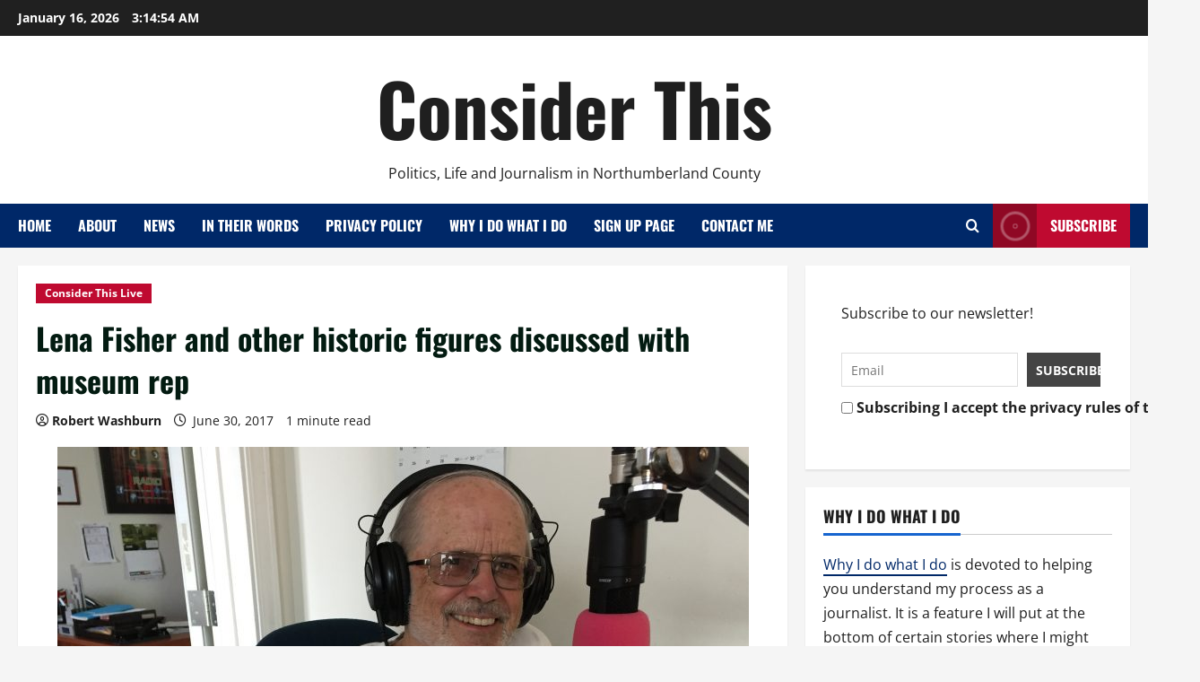

--- FILE ---
content_type: text/html; charset=UTF-8
request_url: https://consider-this.ca/lena-fisher-and-other-historic-figures-discussed-with-museum-rep/
body_size: 21719
content:
<!doctype html>
<html lang="en-US">

<head>
  <meta charset="UTF-8">
  <meta name="viewport" content="width=device-width, initial-scale=1">
  <link rel="profile" href="https://gmpg.org/xfn/11">

  <meta name='robots' content='index, follow, max-image-preview:large, max-snippet:-1, max-video-preview:-1' />

	<!-- This site is optimized with the Yoast SEO plugin v26.7 - https://yoast.com/wordpress/plugins/seo/ -->
	<title>Lena Fisher and other historic figures discussed with museum rep</title>
	<meta name="description" content="Lena Fisher and other historic figures discussed with museum rep" />
	<link rel="canonical" href="https://consider-this.ca/lena-fisher-and-other-historic-figures-discussed-with-museum-rep/" />
	<meta property="og:locale" content="en_US" />
	<meta property="og:type" content="article" />
	<meta property="og:title" content="Lena Fisher and other historic figures discussed with museum rep" />
	<meta property="og:description" content="Lena Fisher and other historic figures discussed with museum rep" />
	<meta property="og:url" content="https://consider-this.ca/lena-fisher-and-other-historic-figures-discussed-with-museum-rep/" />
	<meta property="og:site_name" content="Consider This" />
	<meta property="article:published_time" content="2017-06-30T14:20:26+00:00" />
	<meta property="article:modified_time" content="2017-07-26T15:19:32+00:00" />
	<meta property="og:image" content="https://consider-this.ca/wp-content/uploads/2017/06/IMG_1468-2-1170x878.jpg" />
	<meta property="og:image:width" content="3264" />
	<meta property="og:image:height" content="2448" />
	<meta property="og:image:type" content="image/jpeg" />
	<meta name="author" content="Robert Washburn" />
	<meta name="twitter:card" content="summary_large_image" />
	<meta name="twitter:creator" content="@rwash" />
	<meta name="twitter:site" content="@rwash" />
	<meta name="twitter:label1" content="Written by" />
	<meta name="twitter:data1" content="Robert Washburn" />
	<script type="application/ld+json" class="yoast-schema-graph">{"@context":"https://schema.org","@graph":[{"@type":"Article","@id":"https://consider-this.ca/lena-fisher-and-other-historic-figures-discussed-with-museum-rep/#article","isPartOf":{"@id":"https://consider-this.ca/lena-fisher-and-other-historic-figures-discussed-with-museum-rep/"},"author":{"name":"Robert Washburn","@id":"https://consider-this.ca/#/schema/person/2b61a651b88102458e70c1393f7aa2e0"},"headline":"Lena Fisher and other historic figures discussed with museum rep","datePublished":"2017-06-30T14:20:26+00:00","dateModified":"2017-07-26T15:19:32+00:00","mainEntityOfPage":{"@id":"https://consider-this.ca/lena-fisher-and-other-historic-figures-discussed-with-museum-rep/"},"wordCount":48,"publisher":{"@id":"https://consider-this.ca/#/schema/person/2b61a651b88102458e70c1393f7aa2e0"},"image":{"@id":"https://consider-this.ca/lena-fisher-and-other-historic-figures-discussed-with-museum-rep/#primaryimage"},"thumbnailUrl":"https://consider-this.ca/wp-content/uploads/2017/06/IMG_1468-2-1170x878.jpg","keywords":["Community","Heritage"],"articleSection":["Consider This Live"],"inLanguage":"en-US"},{"@type":"WebPage","@id":"https://consider-this.ca/lena-fisher-and-other-historic-figures-discussed-with-museum-rep/","url":"https://consider-this.ca/lena-fisher-and-other-historic-figures-discussed-with-museum-rep/","name":"Lena Fisher and other historic figures discussed with museum rep","isPartOf":{"@id":"https://consider-this.ca/#website"},"primaryImageOfPage":{"@id":"https://consider-this.ca/lena-fisher-and-other-historic-figures-discussed-with-museum-rep/#primaryimage"},"image":{"@id":"https://consider-this.ca/lena-fisher-and-other-historic-figures-discussed-with-museum-rep/#primaryimage"},"thumbnailUrl":"https://consider-this.ca/wp-content/uploads/2017/06/IMG_1468-2-1170x878.jpg","datePublished":"2017-06-30T14:20:26+00:00","dateModified":"2017-07-26T15:19:32+00:00","description":"Lena Fisher and other historic figures discussed with museum rep","breadcrumb":{"@id":"https://consider-this.ca/lena-fisher-and-other-historic-figures-discussed-with-museum-rep/#breadcrumb"},"inLanguage":"en-US","potentialAction":[{"@type":"ReadAction","target":["https://consider-this.ca/lena-fisher-and-other-historic-figures-discussed-with-museum-rep/"]}]},{"@type":"ImageObject","inLanguage":"en-US","@id":"https://consider-this.ca/lena-fisher-and-other-historic-figures-discussed-with-museum-rep/#primaryimage","url":"https://consider-this.ca/wp-content/uploads/2017/06/IMG_1468-2-1170x878.jpg","contentUrl":"https://consider-this.ca/wp-content/uploads/2017/06/IMG_1468-2-1170x878.jpg","width":3264,"height":2448},{"@type":"BreadcrumbList","@id":"https://consider-this.ca/lena-fisher-and-other-historic-figures-discussed-with-museum-rep/#breadcrumb","itemListElement":[{"@type":"ListItem","position":1,"name":"Home","item":"https://consider-this.ca/"},{"@type":"ListItem","position":2,"name":"Lena Fisher and other historic figures discussed with museum rep"}]},{"@type":"WebSite","@id":"https://consider-this.ca/#website","url":"https://consider-this.ca/","name":"Consider This","description":"Politics, Life and Journalism in Northumberland County","publisher":{"@id":"https://consider-this.ca/#/schema/person/2b61a651b88102458e70c1393f7aa2e0"},"potentialAction":[{"@type":"SearchAction","target":{"@type":"EntryPoint","urlTemplate":"https://consider-this.ca/?s={search_term_string}"},"query-input":{"@type":"PropertyValueSpecification","valueRequired":true,"valueName":"search_term_string"}}],"inLanguage":"en-US"},{"@type":["Person","Organization"],"@id":"https://consider-this.ca/#/schema/person/2b61a651b88102458e70c1393f7aa2e0","name":"Robert Washburn","image":{"@type":"ImageObject","inLanguage":"en-US","@id":"https://consider-this.ca/#/schema/person/image/","url":"https://secure.gravatar.com/avatar/89e46f005d4c8d64f12b1a149a58023dac3ed01e05412ea7685b90ff1e083aa7?s=96&d=mm&r=g","contentUrl":"https://secure.gravatar.com/avatar/89e46f005d4c8d64f12b1a149a58023dac3ed01e05412ea7685b90ff1e083aa7?s=96&d=mm&r=g","caption":"Robert Washburn"},"logo":{"@id":"https://consider-this.ca/#/schema/person/image/"},"description":"Professor of e-journalism Publisher of Consider This","sameAs":["http://qnetnews.ca"],"url":"https://consider-this.ca/author/robert-washburn/"}]}</script>
	<!-- / Yoast SEO plugin. -->


<link rel='dns-prefetch' href='//www.googletagmanager.com' />
<link rel="alternate" title="oEmbed (JSON)" type="application/json+oembed" href="https://consider-this.ca/wp-json/oembed/1.0/embed?url=https%3A%2F%2Fconsider-this.ca%2Flena-fisher-and-other-historic-figures-discussed-with-museum-rep%2F" />
<link rel="alternate" title="oEmbed (XML)" type="text/xml+oembed" href="https://consider-this.ca/wp-json/oembed/1.0/embed?url=https%3A%2F%2Fconsider-this.ca%2Flena-fisher-and-other-historic-figures-discussed-with-museum-rep%2F&#038;format=xml" />
<style id='wp-img-auto-sizes-contain-inline-css' type='text/css'>
img:is([sizes=auto i],[sizes^="auto," i]){contain-intrinsic-size:3000px 1500px}
/*# sourceURL=wp-img-auto-sizes-contain-inline-css */
</style>
<link rel='stylesheet' id='navis-slides-css' href='https://consider-this.ca/wp-content/plugins/navis-slideshows-master/css/slides.css?ver=1.0' type='text/css' media='all' />
<link rel='stylesheet' id='simple_music_widget_styles-css' href='https://consider-this.ca/wp-content/plugins/simple-music-widget/css/style.css?ver=c0de2758c82f0a2acbdd7a41b631072e' type='text/css' media='all' />
<link rel='stylesheet' id='morenews-font-oswald-css' href='https://consider-this.ca/wp-content/themes/morenews/assets/fonts/css/oswald.css' type='text/css' media='all' />
<link rel='stylesheet' id='morenews-font-open-sans-css' href='https://consider-this.ca/wp-content/themes/morenews/assets/fonts/css/open-sans.css' type='text/css' media='all' />
<style id='wp-emoji-styles-inline-css' type='text/css'>

	img.wp-smiley, img.emoji {
		display: inline !important;
		border: none !important;
		box-shadow: none !important;
		height: 1em !important;
		width: 1em !important;
		margin: 0 0.07em !important;
		vertical-align: -0.1em !important;
		background: none !important;
		padding: 0 !important;
	}
/*# sourceURL=wp-emoji-styles-inline-css */
</style>
<link rel='stylesheet' id='wp-block-library-css' href='https://consider-this.ca/wp-includes/css/dist/block-library/style.min.css?ver=c0de2758c82f0a2acbdd7a41b631072e' type='text/css' media='all' />
<style id='wp-block-archives-inline-css' type='text/css'>
.wp-block-archives{box-sizing:border-box}.wp-block-archives-dropdown label{display:block}
/*# sourceURL=https://consider-this.ca/wp-includes/blocks/archives/style.min.css */
</style>
<style id='wp-block-columns-inline-css' type='text/css'>
.wp-block-columns{box-sizing:border-box;display:flex;flex-wrap:wrap!important}@media (min-width:782px){.wp-block-columns{flex-wrap:nowrap!important}}.wp-block-columns{align-items:normal!important}.wp-block-columns.are-vertically-aligned-top{align-items:flex-start}.wp-block-columns.are-vertically-aligned-center{align-items:center}.wp-block-columns.are-vertically-aligned-bottom{align-items:flex-end}@media (max-width:781px){.wp-block-columns:not(.is-not-stacked-on-mobile)>.wp-block-column{flex-basis:100%!important}}@media (min-width:782px){.wp-block-columns:not(.is-not-stacked-on-mobile)>.wp-block-column{flex-basis:0;flex-grow:1}.wp-block-columns:not(.is-not-stacked-on-mobile)>.wp-block-column[style*=flex-basis]{flex-grow:0}}.wp-block-columns.is-not-stacked-on-mobile{flex-wrap:nowrap!important}.wp-block-columns.is-not-stacked-on-mobile>.wp-block-column{flex-basis:0;flex-grow:1}.wp-block-columns.is-not-stacked-on-mobile>.wp-block-column[style*=flex-basis]{flex-grow:0}:where(.wp-block-columns){margin-bottom:1.75em}:where(.wp-block-columns.has-background){padding:1.25em 2.375em}.wp-block-column{flex-grow:1;min-width:0;overflow-wrap:break-word;word-break:break-word}.wp-block-column.is-vertically-aligned-top{align-self:flex-start}.wp-block-column.is-vertically-aligned-center{align-self:center}.wp-block-column.is-vertically-aligned-bottom{align-self:flex-end}.wp-block-column.is-vertically-aligned-stretch{align-self:stretch}.wp-block-column.is-vertically-aligned-bottom,.wp-block-column.is-vertically-aligned-center,.wp-block-column.is-vertically-aligned-top{width:100%}
/*# sourceURL=https://consider-this.ca/wp-includes/blocks/columns/style.min.css */
</style>
<style id='wp-block-details-inline-css' type='text/css'>
.wp-block-details{box-sizing:border-box}.wp-block-details summary{cursor:pointer}
/*# sourceURL=https://consider-this.ca/wp-includes/blocks/details/style.min.css */
</style>
<style id='wp-block-group-inline-css' type='text/css'>
.wp-block-group{box-sizing:border-box}:where(.wp-block-group.wp-block-group-is-layout-constrained){position:relative}
/*# sourceURL=https://consider-this.ca/wp-includes/blocks/group/style.min.css */
</style>
<style id='wp-block-group-theme-inline-css' type='text/css'>
:where(.wp-block-group.has-background){padding:1.25em 2.375em}
/*# sourceURL=https://consider-this.ca/wp-includes/blocks/group/theme.min.css */
</style>
<style id='global-styles-inline-css' type='text/css'>
:root{--wp--preset--aspect-ratio--square: 1;--wp--preset--aspect-ratio--4-3: 4/3;--wp--preset--aspect-ratio--3-4: 3/4;--wp--preset--aspect-ratio--3-2: 3/2;--wp--preset--aspect-ratio--2-3: 2/3;--wp--preset--aspect-ratio--16-9: 16/9;--wp--preset--aspect-ratio--9-16: 9/16;--wp--preset--color--black: #000000;--wp--preset--color--cyan-bluish-gray: #abb8c3;--wp--preset--color--white: #ffffff;--wp--preset--color--pale-pink: #f78da7;--wp--preset--color--vivid-red: #cf2e2e;--wp--preset--color--luminous-vivid-orange: #ff6900;--wp--preset--color--luminous-vivid-amber: #fcb900;--wp--preset--color--light-green-cyan: #7bdcb5;--wp--preset--color--vivid-green-cyan: #00d084;--wp--preset--color--pale-cyan-blue: #8ed1fc;--wp--preset--color--vivid-cyan-blue: #0693e3;--wp--preset--color--vivid-purple: #9b51e0;--wp--preset--gradient--vivid-cyan-blue-to-vivid-purple: linear-gradient(135deg,rgb(6,147,227) 0%,rgb(155,81,224) 100%);--wp--preset--gradient--light-green-cyan-to-vivid-green-cyan: linear-gradient(135deg,rgb(122,220,180) 0%,rgb(0,208,130) 100%);--wp--preset--gradient--luminous-vivid-amber-to-luminous-vivid-orange: linear-gradient(135deg,rgb(252,185,0) 0%,rgb(255,105,0) 100%);--wp--preset--gradient--luminous-vivid-orange-to-vivid-red: linear-gradient(135deg,rgb(255,105,0) 0%,rgb(207,46,46) 100%);--wp--preset--gradient--very-light-gray-to-cyan-bluish-gray: linear-gradient(135deg,rgb(238,238,238) 0%,rgb(169,184,195) 100%);--wp--preset--gradient--cool-to-warm-spectrum: linear-gradient(135deg,rgb(74,234,220) 0%,rgb(151,120,209) 20%,rgb(207,42,186) 40%,rgb(238,44,130) 60%,rgb(251,105,98) 80%,rgb(254,248,76) 100%);--wp--preset--gradient--blush-light-purple: linear-gradient(135deg,rgb(255,206,236) 0%,rgb(152,150,240) 100%);--wp--preset--gradient--blush-bordeaux: linear-gradient(135deg,rgb(254,205,165) 0%,rgb(254,45,45) 50%,rgb(107,0,62) 100%);--wp--preset--gradient--luminous-dusk: linear-gradient(135deg,rgb(255,203,112) 0%,rgb(199,81,192) 50%,rgb(65,88,208) 100%);--wp--preset--gradient--pale-ocean: linear-gradient(135deg,rgb(255,245,203) 0%,rgb(182,227,212) 50%,rgb(51,167,181) 100%);--wp--preset--gradient--electric-grass: linear-gradient(135deg,rgb(202,248,128) 0%,rgb(113,206,126) 100%);--wp--preset--gradient--midnight: linear-gradient(135deg,rgb(2,3,129) 0%,rgb(40,116,252) 100%);--wp--preset--font-size--small: 13px;--wp--preset--font-size--medium: 20px;--wp--preset--font-size--large: 36px;--wp--preset--font-size--x-large: 42px;--wp--preset--spacing--20: 0.44rem;--wp--preset--spacing--30: 0.67rem;--wp--preset--spacing--40: 1rem;--wp--preset--spacing--50: 1.5rem;--wp--preset--spacing--60: 2.25rem;--wp--preset--spacing--70: 3.38rem;--wp--preset--spacing--80: 5.06rem;--wp--preset--shadow--natural: 6px 6px 9px rgba(0, 0, 0, 0.2);--wp--preset--shadow--deep: 12px 12px 50px rgba(0, 0, 0, 0.4);--wp--preset--shadow--sharp: 6px 6px 0px rgba(0, 0, 0, 0.2);--wp--preset--shadow--outlined: 6px 6px 0px -3px rgb(255, 255, 255), 6px 6px rgb(0, 0, 0);--wp--preset--shadow--crisp: 6px 6px 0px rgb(0, 0, 0);}:root { --wp--style--global--content-size: 930px;--wp--style--global--wide-size: 1400px; }:where(body) { margin: 0; }.wp-site-blocks > .alignleft { float: left; margin-right: 2em; }.wp-site-blocks > .alignright { float: right; margin-left: 2em; }.wp-site-blocks > .aligncenter { justify-content: center; margin-left: auto; margin-right: auto; }:where(.wp-site-blocks) > * { margin-block-start: 24px; margin-block-end: 0; }:where(.wp-site-blocks) > :first-child { margin-block-start: 0; }:where(.wp-site-blocks) > :last-child { margin-block-end: 0; }:root { --wp--style--block-gap: 24px; }:root :where(.is-layout-flow) > :first-child{margin-block-start: 0;}:root :where(.is-layout-flow) > :last-child{margin-block-end: 0;}:root :where(.is-layout-flow) > *{margin-block-start: 24px;margin-block-end: 0;}:root :where(.is-layout-constrained) > :first-child{margin-block-start: 0;}:root :where(.is-layout-constrained) > :last-child{margin-block-end: 0;}:root :where(.is-layout-constrained) > *{margin-block-start: 24px;margin-block-end: 0;}:root :where(.is-layout-flex){gap: 24px;}:root :where(.is-layout-grid){gap: 24px;}.is-layout-flow > .alignleft{float: left;margin-inline-start: 0;margin-inline-end: 2em;}.is-layout-flow > .alignright{float: right;margin-inline-start: 2em;margin-inline-end: 0;}.is-layout-flow > .aligncenter{margin-left: auto !important;margin-right: auto !important;}.is-layout-constrained > .alignleft{float: left;margin-inline-start: 0;margin-inline-end: 2em;}.is-layout-constrained > .alignright{float: right;margin-inline-start: 2em;margin-inline-end: 0;}.is-layout-constrained > .aligncenter{margin-left: auto !important;margin-right: auto !important;}.is-layout-constrained > :where(:not(.alignleft):not(.alignright):not(.alignfull)){max-width: var(--wp--style--global--content-size);margin-left: auto !important;margin-right: auto !important;}.is-layout-constrained > .alignwide{max-width: var(--wp--style--global--wide-size);}body .is-layout-flex{display: flex;}.is-layout-flex{flex-wrap: wrap;align-items: center;}.is-layout-flex > :is(*, div){margin: 0;}body .is-layout-grid{display: grid;}.is-layout-grid > :is(*, div){margin: 0;}body{padding-top: 0px;padding-right: 0px;padding-bottom: 0px;padding-left: 0px;}a:where(:not(.wp-element-button)){text-decoration: none;}:root :where(.wp-element-button, .wp-block-button__link){background-color: #32373c;border-radius: 0;border-width: 0;color: #fff;font-family: inherit;font-size: inherit;font-style: inherit;font-weight: inherit;letter-spacing: inherit;line-height: inherit;padding-top: calc(0.667em + 2px);padding-right: calc(1.333em + 2px);padding-bottom: calc(0.667em + 2px);padding-left: calc(1.333em + 2px);text-decoration: none;text-transform: inherit;}.has-black-color{color: var(--wp--preset--color--black) !important;}.has-cyan-bluish-gray-color{color: var(--wp--preset--color--cyan-bluish-gray) !important;}.has-white-color{color: var(--wp--preset--color--white) !important;}.has-pale-pink-color{color: var(--wp--preset--color--pale-pink) !important;}.has-vivid-red-color{color: var(--wp--preset--color--vivid-red) !important;}.has-luminous-vivid-orange-color{color: var(--wp--preset--color--luminous-vivid-orange) !important;}.has-luminous-vivid-amber-color{color: var(--wp--preset--color--luminous-vivid-amber) !important;}.has-light-green-cyan-color{color: var(--wp--preset--color--light-green-cyan) !important;}.has-vivid-green-cyan-color{color: var(--wp--preset--color--vivid-green-cyan) !important;}.has-pale-cyan-blue-color{color: var(--wp--preset--color--pale-cyan-blue) !important;}.has-vivid-cyan-blue-color{color: var(--wp--preset--color--vivid-cyan-blue) !important;}.has-vivid-purple-color{color: var(--wp--preset--color--vivid-purple) !important;}.has-black-background-color{background-color: var(--wp--preset--color--black) !important;}.has-cyan-bluish-gray-background-color{background-color: var(--wp--preset--color--cyan-bluish-gray) !important;}.has-white-background-color{background-color: var(--wp--preset--color--white) !important;}.has-pale-pink-background-color{background-color: var(--wp--preset--color--pale-pink) !important;}.has-vivid-red-background-color{background-color: var(--wp--preset--color--vivid-red) !important;}.has-luminous-vivid-orange-background-color{background-color: var(--wp--preset--color--luminous-vivid-orange) !important;}.has-luminous-vivid-amber-background-color{background-color: var(--wp--preset--color--luminous-vivid-amber) !important;}.has-light-green-cyan-background-color{background-color: var(--wp--preset--color--light-green-cyan) !important;}.has-vivid-green-cyan-background-color{background-color: var(--wp--preset--color--vivid-green-cyan) !important;}.has-pale-cyan-blue-background-color{background-color: var(--wp--preset--color--pale-cyan-blue) !important;}.has-vivid-cyan-blue-background-color{background-color: var(--wp--preset--color--vivid-cyan-blue) !important;}.has-vivid-purple-background-color{background-color: var(--wp--preset--color--vivid-purple) !important;}.has-black-border-color{border-color: var(--wp--preset--color--black) !important;}.has-cyan-bluish-gray-border-color{border-color: var(--wp--preset--color--cyan-bluish-gray) !important;}.has-white-border-color{border-color: var(--wp--preset--color--white) !important;}.has-pale-pink-border-color{border-color: var(--wp--preset--color--pale-pink) !important;}.has-vivid-red-border-color{border-color: var(--wp--preset--color--vivid-red) !important;}.has-luminous-vivid-orange-border-color{border-color: var(--wp--preset--color--luminous-vivid-orange) !important;}.has-luminous-vivid-amber-border-color{border-color: var(--wp--preset--color--luminous-vivid-amber) !important;}.has-light-green-cyan-border-color{border-color: var(--wp--preset--color--light-green-cyan) !important;}.has-vivid-green-cyan-border-color{border-color: var(--wp--preset--color--vivid-green-cyan) !important;}.has-pale-cyan-blue-border-color{border-color: var(--wp--preset--color--pale-cyan-blue) !important;}.has-vivid-cyan-blue-border-color{border-color: var(--wp--preset--color--vivid-cyan-blue) !important;}.has-vivid-purple-border-color{border-color: var(--wp--preset--color--vivid-purple) !important;}.has-vivid-cyan-blue-to-vivid-purple-gradient-background{background: var(--wp--preset--gradient--vivid-cyan-blue-to-vivid-purple) !important;}.has-light-green-cyan-to-vivid-green-cyan-gradient-background{background: var(--wp--preset--gradient--light-green-cyan-to-vivid-green-cyan) !important;}.has-luminous-vivid-amber-to-luminous-vivid-orange-gradient-background{background: var(--wp--preset--gradient--luminous-vivid-amber-to-luminous-vivid-orange) !important;}.has-luminous-vivid-orange-to-vivid-red-gradient-background{background: var(--wp--preset--gradient--luminous-vivid-orange-to-vivid-red) !important;}.has-very-light-gray-to-cyan-bluish-gray-gradient-background{background: var(--wp--preset--gradient--very-light-gray-to-cyan-bluish-gray) !important;}.has-cool-to-warm-spectrum-gradient-background{background: var(--wp--preset--gradient--cool-to-warm-spectrum) !important;}.has-blush-light-purple-gradient-background{background: var(--wp--preset--gradient--blush-light-purple) !important;}.has-blush-bordeaux-gradient-background{background: var(--wp--preset--gradient--blush-bordeaux) !important;}.has-luminous-dusk-gradient-background{background: var(--wp--preset--gradient--luminous-dusk) !important;}.has-pale-ocean-gradient-background{background: var(--wp--preset--gradient--pale-ocean) !important;}.has-electric-grass-gradient-background{background: var(--wp--preset--gradient--electric-grass) !important;}.has-midnight-gradient-background{background: var(--wp--preset--gradient--midnight) !important;}.has-small-font-size{font-size: var(--wp--preset--font-size--small) !important;}.has-medium-font-size{font-size: var(--wp--preset--font-size--medium) !important;}.has-large-font-size{font-size: var(--wp--preset--font-size--large) !important;}.has-x-large-font-size{font-size: var(--wp--preset--font-size--x-large) !important;}
/*# sourceURL=global-styles-inline-css */
</style>
<style id='core-block-supports-inline-css' type='text/css'>
.wp-container-core-columns-is-layout-28f84493{flex-wrap:nowrap;}
/*# sourceURL=core-block-supports-inline-css */
</style>

<link rel='stylesheet' id='cptch_stylesheet-css' href='https://consider-this.ca/wp-content/plugins/captcha/css/front_end_style.css?ver=4.4.5' type='text/css' media='all' />
<link rel='stylesheet' id='dashicons-css' href='https://consider-this.ca/wp-includes/css/dashicons.min.css?ver=c0de2758c82f0a2acbdd7a41b631072e' type='text/css' media='all' />
<link rel='stylesheet' id='cptch_desktop_style-css' href='https://consider-this.ca/wp-content/plugins/captcha/css/desktop_style.css?ver=4.4.5' type='text/css' media='all' />
<link rel='stylesheet' id='st-widget-css' href='https://consider-this.ca/wp-content/plugins/share-this/css/style.css?ver=c0de2758c82f0a2acbdd7a41b631072e' type='text/css' media='all' />
<link rel='stylesheet' id='bootstrap-css' href='https://consider-this.ca/wp-content/themes/morenews/assets/bootstrap/css/bootstrap.min.css?ver=c0de2758c82f0a2acbdd7a41b631072e' type='text/css' media='all' />
<link rel='stylesheet' id='morenews-style-css' href='https://consider-this.ca/wp-content/themes/morenews/style.css?ver=c0de2758c82f0a2acbdd7a41b631072e' type='text/css' media='all' />
<style id='morenews-style-inline-css' type='text/css'>
body.aft-dark-mode #sidr,body.aft-dark-mode,body.aft-dark-mode.custom-background,body.aft-dark-mode #af-preloader{background-color:#000000;} body.aft-default-mode #sidr,body.aft-default-mode #af-preloader,body.aft-default-mode{background-color:#f5f5f5;} .frm_style_formidable-style.with_frm_style .frm_compact .frm_dropzone.dz-clickable .dz-message,.frm_style_formidable-style.with_frm_style input[type=submit],.frm_style_formidable-style.with_frm_style .frm_submit input[type=button],.frm_style_formidable-style.with_frm_style .frm_submit button,.frm_form_submit_style,.frm_style_formidable-style.with_frm_style .frm-edit-page-btn,.woocommerce #respond input#submit.disabled,.woocommerce #respond input#submit:disabled,.woocommerce #respond input#submit:disabled[disabled],.woocommerce a.button.disabled,.woocommerce a.button:disabled,.woocommerce a.button:disabled[disabled],.woocommerce button.button.disabled,.woocommerce button.button:disabled,.woocommerce button.button:disabled[disabled],.woocommerce input.button.disabled,.woocommerce input.button:disabled,.woocommerce input.button:disabled[disabled],.woocommerce #respond input#submit,.woocommerce a.button,.woocommerce button.button,.woocommerce input.button,.woocommerce #respond input#submit.alt,.woocommerce a.button.alt,.woocommerce button.button.alt,.woocommerce input.button.alt,.woocommerce-account .addresses .title .edit,:root .wc-block-featured-product__link :where(.wp-element-button,.wp-block-button__link),:root .wc-block-featured-category__link :where(.wp-element-button,.wp-block-button__link),hustle-button,button.wc-block-mini-cart__button,.wc-block-checkout .wp-block-button__link,.wp-block-button.wc-block-components-product-button .wp-block-button__link,.wc-block-grid__product-add-to-cart.wp-block-button .wp-block-button__link,body .wc-block-components-button,.wc-block-grid .wp-block-button__link,.woocommerce-notices-wrapper .button,body .woocommerce-notices-wrapper .button:hover,body.woocommerce .single_add_to_cart_button.button:hover,body.woocommerce a.button.add_to_cart_button:hover,.widget-title-fill-and-border .morenews-widget .wp-block-search__label,.widget-title-fill-and-border .morenews-widget .wp-block-group .wp-block-heading,.widget-title-fill-and-no-border .morenews-widget .wp-block-search__label,.widget-title-fill-and-no-border .morenews-widget .wp-block-group .wp-block-heading,.widget-title-fill-and-border .wp_post_author_widget .widget-title .header-after,.widget-title-fill-and-border .widget-title .heading-line,.widget-title-fill-and-border .aft-posts-tabs-panel .nav-tabs>li>a.active,.widget-title-fill-and-border .aft-main-banner-wrapper .widget-title .heading-line ,.widget-title-fill-and-no-border .wp_post_author_widget .widget-title .header-after,.widget-title-fill-and-no-border .widget-title .heading-line,.widget-title-fill-and-no-border .aft-posts-tabs-panel .nav-tabs>li>a.active,.widget-title-fill-and-no-border .aft-main-banner-wrapper .widget-title .heading-line,a.sidr-class-sidr-button-close,body.widget-title-border-bottom .header-after1 .heading-line-before,body.widget-title-border-bottom .widget-title .heading-line-before,.widget-title-border-center .morenews-widget .wp-block-search__label::after,.widget-title-border-center .morenews-widget .wp-block-group .wp-block-heading::after,.widget-title-border-center .wp_post_author_widget .widget-title .heading-line-before,.widget-title-border-center .aft-posts-tabs-panel .nav-tabs>li>a.active::after,.widget-title-border-center .wp_post_author_widget .widget-title .header-after::after,.widget-title-border-center .widget-title .heading-line-after,.widget-title-border-bottom .morenews-widget .wp-block-search__label::after,.widget-title-border-bottom .morenews-widget .wp-block-group .wp-block-heading::after,.widget-title-border-bottom .heading-line::before,.widget-title-border-bottom .wp-post-author-wrap .header-after::before,.widget-title-border-bottom .aft-posts-tabs-panel .nav-tabs>li>a.active span::after,.aft-dark-mode .is-style-fill a.wp-block-button__link:not(.has-background),.aft-default-mode .is-style-fill a.wp-block-button__link:not(.has-background),#reading-progress-bar,a.comment-reply-link,body.aft-default-mode .reply a,body.aft-dark-mode .reply a,.aft-popular-taxonomies-lists span::before ,#loader-wrapper div,span.heading-line::before,.wp-post-author-wrap .header-after::before,body.aft-dark-mode input[type="button"],body.aft-dark-mode input[type="reset"],body.aft-dark-mode input[type="submit"],body.aft-dark-mode .inner-suscribe input[type=submit],body.aft-default-mode input[type="button"],body.aft-default-mode input[type="reset"],body.aft-default-mode input[type="submit"],body.aft-default-mode .inner-suscribe input[type=submit],.woocommerce-product-search button[type="submit"],input.search-submit,.wp-block-search__button,.af-youtube-slider .af-video-wrap .af-bg-play i,.af-youtube-video-list .entry-header-yt-video-wrapper .af-yt-video-play i,.af-post-format i,body .btn-style1 a:visited,body .btn-style1 a,body span.post-page-numbers.current,body .morenews-pagination .nav-links .page-numbers.current,body #scroll-up,button,a.author-button.primary,.morenews-reaction-button .reaction-percentage,h3.morenews-subtitle:after,body article.sticky .read-single:before,.aft-readmore-wrapper a.aft-readmore:hover,body.aft-dark-mode .aft-readmore-wrapper a.aft-readmore:hover,footer.site-footer .aft-readmore-wrapper a.aft-readmore:hover,.aft-readmore-wrapper a.aft-readmore:hover,body .trending-posts-vertical .trending-no{background-color:#002868;} div.wpforms-container-full button[type=submit]:hover,div.wpforms-container-full button[type=submit]:not(:hover):not(:active){background-color:#002868 !important;} .grid-design-texts-over-image .aft-readmore-wrapper a.aft-readmore:hover,.aft-readmore-wrapper a.aft-readmore:hover,body.aft-dark-mode .aft-readmore-wrapper a.aft-readmore:hover,body.aft-default-mode .aft-readmore-wrapper a.aft-readmore:hover,a.author-button.primary,.morenews-post-badge,body.single .entry-header .aft-post-excerpt-and-meta .post-excerpt,body.aft-dark-mode.single span.tags-links a:hover,.morenews-pagination .nav-links .page-numbers.current,.aft-readmore-wrapper a.aft-readmore:hover,p.awpa-more-posts a:hover,.wp-post-author-meta .wp-post-author-meta-more-posts a.awpa-more-posts:hover{border-color:#002868;} body:not(.rtl) .aft-popular-taxonomies-lists span::after{border-left-color:#002868;} body.rtl .aft-popular-taxonomies-lists span::after{border-right-color:#002868;} .widget-title-fill-and-no-border .morenews-widget .wp-block-search__label::after,.widget-title-fill-and-no-border .morenews-widget .wp-block-group .wp-block-heading::after,.widget-title-fill-and-no-border .aft-posts-tabs-panel .nav-tabs>li a.active::after,.widget-title-fill-and-no-border .morenews-widget .widget-title::before,.widget-title-fill-and-no-border .morenews-customizer .widget-title::before{border-top-color:#002868;} .woocommerce div.product .woocommerce-tabs ul.tabs li.active,#scroll-up::after,.aft-dark-mode #loader,.aft-default-mode #loader{border-bottom-color:#002868;} footer.site-footer .wp-calendar-nav a:hover,footer.site-footer .wp-block-latest-comments__comment-meta a:hover,.aft-dark-mode .tagcloud a:hover,.aft-dark-mode .widget ul.menu >li a:hover,.aft-dark-mode .widget > ul > li a:hover,.banner-exclusive-posts-wrapper a:hover,.list-style .read-title h3 a:hover,.grid-design-default .read-title h3 a:hover,body.aft-dark-mode .banner-exclusive-posts-wrapper a:hover,body.aft-dark-mode .banner-exclusive-posts-wrapper a:visited:hover,body.aft-default-mode .banner-exclusive-posts-wrapper a:hover,body.aft-default-mode .banner-exclusive-posts-wrapper a:visited:hover,body.wp-post-author-meta .awpa-display-name a:hover,.widget_text a ,.post-description a:not(.aft-readmore),.post-description a:not(.aft-readmore):visited,.wp_post_author_widget .wp-post-author-meta .awpa-display-name a:hover,.wp-post-author-meta .wp-post-author-meta-more-posts a.awpa-more-posts:hover,body.aft-default-mode .af-breadcrumbs a:hover,body.aft-dark-mode .af-breadcrumbs a:hover,body .wp-block-latest-comments li.wp-block-latest-comments__comment a:hover,body .site-footer .color-pad .read-title h3 a:hover,body.aft-dark-mode #secondary .morenews-widget ul[class*="wp-block-"] a:hover,body.aft-dark-mode #secondary .morenews-widget ol[class*="wp-block-"] a:hover,body.aft-dark-mode a.post-edit-link:hover,body.aft-default-mode #secondary .morenews-widget ul[class*="wp-block-"] a:hover,body.aft-default-mode #secondary .morenews-widget ol[class*="wp-block-"] a:hover,body.aft-default-mode a.post-edit-link:hover,body.aft-default-mode #secondary .widget > ul > li a:hover,body.aft-default-mode footer.comment-meta a:hover,body.aft-dark-mode footer.comment-meta a:hover,body.aft-default-mode .comment-form a:hover,body.aft-dark-mode .comment-form a:hover,body.aft-dark-mode .entry-content > .wp-block-tag-cloud a:not(.has-text-color):hover,body.aft-default-mode .entry-content > .wp-block-tag-cloud a:not(.has-text-color):hover,body.aft-dark-mode .entry-content .wp-block-archives-list.wp-block-archives a:not(.has-text-color):hover,body.aft-default-mode .entry-content .wp-block-archives-list.wp-block-archives a:not(.has-text-color):hover,body.aft-dark-mode .entry-content .wp-block-latest-posts a:not(.has-text-color):hover,body.aft-dark-mode .entry-content .wp-block-categories-list.wp-block-categories a:not(.has-text-color):hover,body.aft-default-mode .entry-content .wp-block-latest-posts a:not(.has-text-color):hover,body.aft-default-mode .entry-content .wp-block-categories-list.wp-block-categories a:not(.has-text-color):hover,.aft-default-mode .wp-block-archives-list.wp-block-archives a:not(.has-text-color):hover,.aft-default-mode .wp-block-latest-posts a:not(.has-text-color):hover,.aft-default-mode .wp-block-categories-list.wp-block-categories a:not(.has-text-color):hover,.aft-default-mode .wp-block-latest-comments li.wp-block-latest-comments__comment a:hover,.aft-dark-mode .wp-block-archives-list.wp-block-archives a:not(.has-text-color):hover,.aft-dark-mode .wp-block-latest-posts a:not(.has-text-color):hover,.aft-dark-mode .wp-block-categories-list.wp-block-categories a:not(.has-text-color):hover,.aft-dark-mode .wp-block-latest-comments li.wp-block-latest-comments__comment a:hover,body.aft-dark-mode .morenews-pagination .nav-links a.page-numbers:hover,body.aft-default-mode .morenews-pagination .nav-links a.page-numbers:hover,body.aft-default-mode .aft-popular-taxonomies-lists ul li a:hover ,body.aft-dark-mode .aft-popular-taxonomies-lists ul li a:hover,body.aft-dark-mode .wp-calendar-nav a,body .entry-content > .wp-block-heading:not(.has-link-color):not(.wp-block-post-title) a,body .entry-content > ul a,body .entry-content > ol a,body .entry-content > p:not(.has-link-color) a ,body.aft-default-mode p.logged-in-as a,body.aft-dark-mode p.logged-in-as a,body.aft-dark-mode .woocommerce-loop-product__title:hover,body.aft-default-mode .woocommerce-loop-product__title:hover,a:hover,p a,.stars a:active,.stars a:focus,.morenews-widget.widget_text a,a.author-website:hover,.author-box-content a.author-posts-link:hover,body .morenews-sponsor a,body .morenews-source a,body.aft-default-mode .wp-block-latest-comments li.wp-block-latest-comments__comment a:hover,body.aft-dark-mode .wp-block-latest-comments li.wp-block-latest-comments__comment a:hover,.entry-content .wp-block-latest-comments a:not(.has-text-color):hover,.wc-block-grid__product .wc-block-grid__product-link:focus,body.aft-default-mode .entry-content .wp-block-heading:not(.has-link-color):not(.wp-block-post-title) a,body.aft-dark-mode .entry-content .wp-block-heading:not(.has-link-color):not(.wp-block-post-title) a,body.aft-default-mode .comment-content a,body.aft-dark-mode .comment-content a,body.aft-default-mode .post-excerpt a,body.aft-dark-mode .post-excerpt a,body.aft-default-mode .wp-block-tag-cloud a:hover,body.aft-default-mode .tagcloud a:hover,body.aft-default-mode.single span.tags-links a:hover,body.aft-default-mode p.awpa-more-posts a:hover,body.aft-default-mode p.awpa-website a:hover ,body.aft-default-mode .wp-post-author-meta h4 a:hover,body.aft-default-mode .widget ul.menu >li a:hover,body.aft-default-mode .widget > ul > li a:hover,body.aft-default-mode .nav-links a:hover,body.aft-default-mode ul.trail-items li a:hover,body.aft-dark-mode .wp-block-tag-cloud a:hover,body.aft-dark-mode .tagcloud a:hover,body.aft-dark-mode.single span.tags-links a:hover,body.aft-dark-mode p.awpa-more-posts a:hover,body.aft-dark-mode p.awpa-website a:hover ,body.aft-dark-mode .widget ul.menu >li a:hover,body.aft-dark-mode .nav-links a:hover,body.aft-dark-mode ul.trail-items li a:hover{color:#002868;} @media only screen and (min-width:992px){body.aft-default-mode .morenews-header .main-navigation .menu-desktop > ul > li:hover > a:before,body.aft-default-mode .morenews-header .main-navigation .menu-desktop > ul > li.current-menu-item > a:before{background-color:#002868;} } .woocommerce-product-search button[type="submit"],input.search-submit{background-color:#002868;} .aft-dark-mode .entry-content a:hover,.aft-dark-mode .entry-content a:focus,.aft-dark-mode .entry-content a:active,.wp-calendar-nav a,#wp-calendar tbody td a,body.aft-dark-mode #wp-calendar tbody td#today,body.aft-default-mode #wp-calendar tbody td#today,body.aft-default-mode .entry-content .wp-block-heading:not(.has-link-color):not(.wp-block-post-title) a,body.aft-dark-mode .entry-content .wp-block-heading:not(.has-link-color):not(.wp-block-post-title) a,body .entry-content > ul a,body .entry-content > ul a:visited,body .entry-content > ol a,body .entry-content > ol a:visited,body .entry-content > p:not(.has-link-color) a,body .entry-content > p:not(.has-link-color) a:visited{color:#002868;} .woocommerce-product-search button[type="submit"],input.search-submit,body.single span.tags-links a:hover,body .entry-content .wp-block-heading:not(.has-link-color):not(.wp-block-post-title) a,body .entry-content > ul a,body .entry-content > ul a:visited,body .entry-content > ol a,body .entry-content > ol a:visited,body .entry-content > p:not(.has-link-color) a,body .entry-content > p:not(.has-link-color) a:visited{border-color:#002868;} @media only screen and (min-width:993px){.main-navigation .menu-desktop > li.current-menu-item::after,.main-navigation .menu-desktop > ul > li.current-menu-item::after,.main-navigation .menu-desktop > li::after,.main-navigation .menu-desktop > ul > li::after{background-color:#002868;} } .site-branding .site-title{font-family:'Oswald','Noto Sans','Noto Sans CJK SC','Noto Sans JP','Noto Sans KR',system-ui,-apple-system,'Segoe UI',Roboto,'Helvetica Neue',Arial,sans-serif,'Apple Color Emoji','Segoe UI Emoji','Segoe UI Symbol';} body,button,input,select,optgroup,.cat-links li a,.min-read,.af-social-contacts .social-widget-menu .screen-reader-text,textarea{font-family:'Open Sans','Noto Sans','Noto Sans CJK SC','Noto Sans JP','Noto Sans KR',system-ui,-apple-system,'Segoe UI',Roboto,'Helvetica Neue',Arial,sans-serif,'Apple Color Emoji','Segoe UI Emoji','Segoe UI Symbol';} .wp-block-tag-cloud a,.tagcloud a,body span.hustle-title,.wp-block-blockspare-blockspare-tabs .bs-tabs-title-list li a.bs-tab-title,.navigation.post-navigation .nav-links a,div.custom-menu-link > a,.exclusive-posts .exclusive-now span,.aft-popular-taxonomies-lists span,.exclusive-posts a,.aft-posts-tabs-panel .nav-tabs>li>a,.widget-title-border-bottom .aft-posts-tabs-panel .nav-tabs>li>a,.nav-tabs>li,.widget ul ul li,.widget ul.menu >li ,.widget > ul > li,.wp-block-search__label,.wp-block-latest-posts.wp-block-latest-posts__list li,.wp-block-latest-comments li.wp-block-latest-comments__comment,.wp-block-group ul li a,.main-navigation ul li a,h1,h2,h3,h4,h5,h6{font-family:'Oswald','Noto Sans','Noto Sans CJK SC','Noto Sans JP','Noto Sans KR',system-ui,-apple-system,'Segoe UI',Roboto,'Helvetica Neue',Arial,sans-serif,'Apple Color Emoji','Segoe UI Emoji','Segoe UI Symbol';} .container-wrapper .elementor{max-width:100%;} .full-width-content .elementor-section-stretched,.align-content-left .elementor-section-stretched,.align-content-right .elementor-section-stretched{max-width:100%;left:0 !important;}
/*# sourceURL=morenews-style-inline-css */
</style>
<link rel='stylesheet' id='newsmore-css' href='https://consider-this.ca/wp-content/themes/newsmore/style.css?ver=1.3.19' type='text/css' media='all' />
<link rel='stylesheet' id='aft-icons-css' href='https://consider-this.ca/wp-content/themes/morenews/assets/icons/style.css?ver=c0de2758c82f0a2acbdd7a41b631072e' type='text/css' media='all' />
<link rel='stylesheet' id='slick-css' href='https://consider-this.ca/wp-content/themes/morenews/assets/slick/css/slick.min.css?ver=c0de2758c82f0a2acbdd7a41b631072e' type='text/css' media='all' />
<link rel='stylesheet' id='sidr-css' href='https://consider-this.ca/wp-content/themes/morenews/assets/sidr/css/jquery.sidr.dark.css?ver=c0de2758c82f0a2acbdd7a41b631072e' type='text/css' media='all' />
<link rel='stylesheet' id='magnific-popup-css' href='https://consider-this.ca/wp-content/themes/morenews/assets/magnific-popup/magnific-popup.css?ver=c0de2758c82f0a2acbdd7a41b631072e' type='text/css' media='all' />
<link rel='stylesheet' id='newsletter-css' href='https://consider-this.ca/wp-content/plugins/newsletter/style.css?ver=9.1.0' type='text/css' media='all' />
<script type='text/javascript'>ajaxurl='https://consider-this.ca/wp-admin/admin-ajax.php';pf_nonce='901af666e7';</script><script type="text/javascript" src="https://consider-this.ca/wp-includes/js/jquery/jquery.min.js?ver=3.7.1" id="jquery-core-js"></script>
<script type="text/javascript" src="https://consider-this.ca/wp-includes/js/jquery/jquery-migrate.min.js?ver=3.4.1" id="jquery-migrate-js"></script>
<script type="text/javascript" src="https://consider-this.ca/wp-content/themes/morenews/assets/jquery.cookie.js?ver=c0de2758c82f0a2acbdd7a41b631072e" id="jquery-cookie-js"></script>
<script type="text/javascript" src="https://consider-this.ca/wp-content/themes/morenews/assets/background-script.js?ver=1.3.19" id="morenews-background-script-js"></script>

<!-- Google tag (gtag.js) snippet added by Site Kit -->
<!-- Google Analytics snippet added by Site Kit -->
<script type="text/javascript" src="https://www.googletagmanager.com/gtag/js?id=GT-NGKRNVK" id="google_gtagjs-js" async></script>
<script type="text/javascript" id="google_gtagjs-js-after">
/* <![CDATA[ */
window.dataLayer = window.dataLayer || [];function gtag(){dataLayer.push(arguments);}
gtag("set","linker",{"domains":["consider-this.ca"]});
gtag("js", new Date());
gtag("set", "developer_id.dZTNiMT", true);
gtag("config", "GT-NGKRNVK", {"googlesitekit_post_type":"post","googlesitekit_post_author":"Robert Washburn","googlesitekit_post_date":"20170630"});
//# sourceURL=google_gtagjs-js-after
/* ]]> */
</script>
<link rel="https://api.w.org/" href="https://consider-this.ca/wp-json/" /><link rel="alternate" title="JSON" type="application/json" href="https://consider-this.ca/wp-json/wp/v2/posts/5278" /><link rel="EditURI" type="application/rsd+xml" title="RSD" href="https://consider-this.ca/xmlrpc.php?rsd" />
<style>
		#category-posts-2-internal ul {padding: 0;}
#category-posts-2-internal .cat-post-item img {max-width: initial; max-height: initial; margin: initial;}
#category-posts-2-internal .cat-post-author {margin-bottom: 0;}
#category-posts-2-internal .cat-post-thumbnail {margin: 5px 10px 5px 0;}
#category-posts-2-internal .cat-post-item:before {content: ""; clear: both;}
#category-posts-2-internal .cat-post-excerpt-more {display: inline-block;}
#category-posts-2-internal .cat-post-item {list-style: none; margin: 3px 0 10px; padding: 3px 0;}
#category-posts-2-internal .cat-post-current .cat-post-title {font-weight: bold; text-transform: uppercase;}
#category-posts-2-internal [class*=cat-post-tax] {font-size: 0.85em;}
#category-posts-2-internal [class*=cat-post-tax] * {display:inline-block;}
#category-posts-2-internal .cat-post-item:after {content: ""; display: table;	clear: both;}
#category-posts-2-internal .cat-post-item .cat-post-title {overflow: hidden;text-overflow: ellipsis;white-space: initial;display: -webkit-box;-webkit-line-clamp: 2;-webkit-box-orient: vertical;padding-bottom: 0 !important;}
#category-posts-2-internal .cat-post-item:after {content: ""; display: table;	clear: both;}
#category-posts-2-internal .cat-post-thumbnail {display:block; float:left; margin:5px 10px 5px 0;}
#category-posts-2-internal .cat-post-crop {overflow:hidden;display:block;}
#category-posts-2-internal p {margin:5px 0 0 0}
#category-posts-2-internal li > div {margin:5px 0 0 0; clear:both;}
#category-posts-2-internal .dashicons {vertical-align:middle;}
#category-posts-2-internal .cat-post-thumbnail .cat-post-crop img {height: 128px;}
#category-posts-2-internal .cat-post-thumbnail .cat-post-crop img {width: 128px;}
#category-posts-2-internal .cat-post-thumbnail .cat-post-crop img {object-fit: cover; max-width: 100%; display: block;}
#category-posts-2-internal .cat-post-thumbnail .cat-post-crop-not-supported img {width: 100%;}
#category-posts-2-internal .cat-post-thumbnail {max-width:100%;}
#category-posts-2-internal .cat-post-item img {margin: initial;}
#category-posts-3-internal ul {padding: 0;}
#category-posts-3-internal .cat-post-item img {max-width: initial; max-height: initial; margin: initial;}
#category-posts-3-internal .cat-post-author {margin-bottom: 0;}
#category-posts-3-internal .cat-post-thumbnail {margin: 5px 10px 5px 0;}
#category-posts-3-internal .cat-post-item:before {content: ""; clear: both;}
#category-posts-3-internal .cat-post-excerpt-more {display: inline-block;}
#category-posts-3-internal .cat-post-item {list-style: none; margin: 3px 0 10px; padding: 3px 0;}
#category-posts-3-internal .cat-post-current .cat-post-title {font-weight: bold; text-transform: uppercase;}
#category-posts-3-internal [class*=cat-post-tax] {font-size: 0.85em;}
#category-posts-3-internal [class*=cat-post-tax] * {display:inline-block;}
#category-posts-3-internal .cat-post-item:after {content: ""; display: table;	clear: both;}
#category-posts-3-internal .cat-post-item .cat-post-title {overflow: hidden;text-overflow: ellipsis;white-space: initial;display: -webkit-box;-webkit-line-clamp: 2;-webkit-box-orient: vertical;padding-bottom: 0 !important;}
#category-posts-3-internal .cat-post-item:after {content: ""; display: table;	clear: both;}
#category-posts-3-internal .cat-post-thumbnail {display:block; float:left; margin:5px 10px 5px 0;}
#category-posts-3-internal .cat-post-crop {overflow:hidden;display:block;}
#category-posts-3-internal p {margin:5px 0 0 0}
#category-posts-3-internal li > div {margin:5px 0 0 0; clear:both;}
#category-posts-3-internal .dashicons {vertical-align:middle;}
#category-posts-3-internal .cat-post-thumbnail .cat-post-crop img {height: 140px;}
#category-posts-3-internal .cat-post-thumbnail .cat-post-crop img {width: 140px;}
#category-posts-3-internal .cat-post-thumbnail .cat-post-crop img {object-fit: cover; max-width: 100%; display: block;}
#category-posts-3-internal .cat-post-thumbnail .cat-post-crop-not-supported img {width: 100%;}
#category-posts-3-internal .cat-post-thumbnail {max-width:100%;}
#category-posts-3-internal .cat-post-item img {margin: initial;}
</style>
		
		<!-- GA Google Analytics @ https://m0n.co/ga -->
		<script>
			(function(i,s,o,g,r,a,m){i['GoogleAnalyticsObject']=r;i[r]=i[r]||function(){
			(i[r].q=i[r].q||[]).push(arguments)},i[r].l=1*new Date();a=s.createElement(o),
			m=s.getElementsByTagName(o)[0];a.async=1;a.src=g;m.parentNode.insertBefore(a,m)
			})(window,document,'script','https://www.google-analytics.com/analytics.js','ga');
			ga('create', 'UA-145895732-1', 'auto');
			ga('require', 'displayfeatures');
			ga('require', 'linkid');
			ga('send', 'pageview');
		</script>

	<meta name="generator" content="Site Kit by Google 1.170.0" />		<style type="text/css">.navis-slideshow  {width: 94%;} .navis-slideshow .slides_container div {width: 100%;}</style>
	            <script type="text/javascript"><!--
                                function powerpress_pinw(pinw_url){window.open(pinw_url, 'PowerPressPlayer','toolbar=0,status=0,resizable=1,width=460,height=320');	return false;}
                //-->

                // tabnab protection
                window.addEventListener('load', function () {
                    // make all links have rel="noopener noreferrer"
                    document.querySelectorAll('a[target="_blank"]').forEach(link => {
                        link.setAttribute('rel', 'noopener noreferrer');
                    });
                });
            </script>
            <script charset="utf-8" type="text/javascript" src="https://w.sharethis.com/button/buttons.js"></script><script type="text/javascript">stLight.options({publisher:'f550fa65-786c-42cf-86f7-f99c5029f596'});var st_type='wordpress2.9.2';</script>    <style type="text/css">
      body .af-header-image.data-bg:before {
        opacity: 0;
      }

            .site-title a,
      .site-header .site-branding .site-title a:visited,
      .site-header .site-branding .site-title a:hover,
      .site-description {
        color: #1f1f1f      }

      body.aft-dark-mode .site-title a,
      body.aft-dark-mode .site-header .site-branding .site-title a:visited,
      body.aft-dark-mode .site-header .site-branding .site-title a:hover,
      body.aft-dark-mode .site-description {
        color: #ffffff;
      }

      .header-layout-3 .site-header .site-branding .site-title,
      .site-branding .site-title {
        font-size: 80px;
      }

      @media only screen and (max-width: 640px) {
        .site-branding .site-title {
          font-size: 2.75rem;

        }
      }

      /* @media only screen and (max-width: 375px) {
                    .site-branding .site-title {
                        font-size: 32px;

                    }
                } */

          </style>
<link rel="icon" href="https://consider-this.ca/wp-content/uploads/2020/06/cropped-thinking-guy-32x32.jpg" sizes="32x32" />
<link rel="icon" href="https://consider-this.ca/wp-content/uploads/2020/06/cropped-thinking-guy-192x192.jpg" sizes="192x192" />
<link rel="apple-touch-icon" href="https://consider-this.ca/wp-content/uploads/2020/06/cropped-thinking-guy-180x180.jpg" />
<meta name="msapplication-TileImage" content="https://consider-this.ca/wp-content/uploads/2020/06/cropped-thinking-guy-270x270.jpg" />
<link rel='stylesheet' id='mediaelement-css' href='https://consider-this.ca/wp-includes/js/mediaelement/mediaelementplayer-legacy.min.css?ver=4.2.17' type='text/css' media='all' />
<link rel='stylesheet' id='wp-mediaelement-css' href='https://consider-this.ca/wp-includes/js/mediaelement/wp-mediaelement.min.css?ver=c0de2758c82f0a2acbdd7a41b631072e' type='text/css' media='all' />
<link rel='stylesheet' id='yarppRelatedCss-css' href='https://consider-this.ca/wp-content/plugins/yet-another-related-posts-plugin/style/related.css?ver=5.30.11' type='text/css' media='all' />
</head>

<body data-rsssl=1 class="wp-singular post-template-default single single-post postid-5278 single-format-standard wp-embed-responsive wp-theme-morenews wp-child-theme-newsmore  aft-sticky-header aft-default-mode aft-header-layout-centered header-image-default widget-title-border-bottom default-content-layout single-content-mode-default single-post-title-boxed align-content-left af-wide-layout">
  
  
  <div id="page" class="site af-whole-wrapper">
    <a class="skip-link screen-reader-text" href="#content">Skip to content</a>

    
    <header id="masthead" class="header-layout-centered morenews-header">
        
<div class="top-header">
    <div class="container-wrapper">
        <div class="top-bar-flex">
            <div class="top-bar-left col-2">

                <div class="date-bar-left">
                          <span class="topbar-date">
        January 16, 2026 <span id="topbar-time"></span>      </span>
                    </div>
            </div>
            <div class="top-bar-right col-2">
                <div class="aft-small-social-menu">
                                          </div>
            </div>
        </div>
    </div>
</div>
<div class="mid-header-wrapper "
>

    <div class="mid-header">
        <div class="container-wrapper">
                    <div class="mid-bar-flex">
                <div class="logo">
                        <div class="site-branding ">
              <p class="site-title font-family-1">
          <a href="https://consider-this.ca/" class="site-title-anchor" rel="home">Consider This</a>
        </p>
      
              <p class="site-description">Politics, Life and Journalism in Northumberland County</p>
          </div>

                    </div>
            </div>
        </div>
    </div>

    
</div>
<div id="main-navigation-bar" class="bottom-header">
    <div class="container-wrapper">
        <div class="bottom-nav">
            <div class="offcanvas-navigaiton">
                                <div class="navigation-container">
      <nav class="main-navigation clearfix">

        <span class="toggle-menu" >
          <a href="#" role="button" class="aft-void-menu" aria-controls="primary-menu" aria-expanded="false">
            <span class="screen-reader-text">
              Primary Menu            </span>
            <i class="ham"></i>
          </a>
        </span>


        <div class="menu main-menu menu-desktop show-menu-border"><ul id="primary-menu" class="menu"><li id="menu-item-13510" class="menu-item menu-item-type-custom menu-item-object-custom menu-item-home menu-item-13510"><a href="https://consider-this.ca">Home</a></li>
<li id="menu-item-13515" class="menu-item menu-item-type-post_type menu-item-object-page menu-item-13515"><a href="https://consider-this.ca/about-2/">About</a></li>
<li id="menu-item-13525" class="menu-item menu-item-type-taxonomy menu-item-object-category menu-item-13525"><a href="https://consider-this.ca/category/news/">News</a></li>
<li id="menu-item-13528" class="menu-item menu-item-type-taxonomy menu-item-object-post_tag menu-item-13528"><a href="https://consider-this.ca/tag/in-their-words/">In Their Words</a></li>
<li id="menu-item-13512" class="menu-item menu-item-type-post_type menu-item-object-page menu-item-13512"><a href="https://consider-this.ca/about-2/privacy-policy/">Privacy Policy</a></li>
<li id="menu-item-13511" class="menu-item menu-item-type-post_type menu-item-object-page menu-item-13511"><a href="https://consider-this.ca/why-i-do-what-i-do/">Why I do what I do</a></li>
<li id="menu-item-13514" class="menu-item menu-item-type-post_type menu-item-object-page menu-item-13514"><a href="https://consider-this.ca/discussion/sign-up-page/">Sign Up Page</a></li>
<li id="menu-item-13516" class="menu-item menu-item-type-post_type menu-item-object-page menu-item-13516"><a href="https://consider-this.ca/contact-me/">Contact me</a></li>
</ul></div>      </nav>
    </div>


              <div class="search-watch">
                                <div class="af-search-wrap">
      <div class="search-overlay" aria-label="Open search form">
        <a href="#" title="Search" class="search-icon" aria-label="Open search form">
          <i class="fa fa-search"></i>
        </a>
        <div class="af-search-form">
          <form role="search" method="get" class="search-form" action="https://consider-this.ca/">
				<label>
					<span class="screen-reader-text">Search for:</span>
					<input type="search" class="search-field" placeholder="Search &hellip;" value="" name="s" />
				</label>
				<input type="submit" class="search-submit" value="Search" />
			</form>          <!-- Live Search Results -->
          <div id="af-live-search-results"></div>
        </div>
      </div>
    </div>

                            <div class="custom-menu-link">
          <a href="https://consider-this.ca/discussion/sign-up-page/" aria-label="View Subscribe">

            
              <i class="fas fa-play"></i>
                        Subscribe          </a>
        </div>
          
                </div>

        </div>

    </div>
</div>

    </header>

    <!-- end slider-section -->

                    <div class="aft-main-breadcrumb-wrapper container-wrapper">
                  </div>
      
      <div id="content" class="container-wrapper">
      <div class="section-block-upper">
    <div id="primary" class="content-area">
        <main id="main" class="site-main">
                            <article id="post-5278" class="af-single-article post-5278 post type-post status-publish format-standard has-post-thumbnail hentry category-consider-this-radio tag-community tag-heritage">

                    <div class="entry-content-wrap read-single social-after-title">

                                <header class="entry-header pos-rel">
            <div class="read-details">
                <div class="entry-header-details af-cat-widget-carousel">
                    
                        <div class="figure-categories read-categories figure-categories-bg categories-inside-image">
                                                        <ul class="cat-links"><li class="meta-category">
                             <a class="morenews-categories category-color-1" href="https://consider-this.ca/category/consider-this-radio/" aria-label="Consider This Live">
                                 Consider This Live
                             </a>
                        </li></ul>                        </div>
                                        <h1 class="entry-title">Lena Fisher and other historic figures discussed with museum rep</h1>


                    <div class="aft-post-excerpt-and-meta color-pad">
                                                
                        <div class="entry-meta author-links">

                            


                            <span class="item-metadata posts-author byline">
                                            <i class="far fa-user-circle"></i>
                          <a href="https://consider-this.ca/author/robert-washburn/">
              Robert Washburn      </a>
                    </span>
            

                            <span class="item-metadata posts-date">
                    <i class="far fa-clock" aria-hidden="true"></i>
                    June 30, 2017                </span>
            


                            <span class="min-read">1 minute read</span>                              <div class="aft-comment-view-share">
      </div>
                              
                        </div>
                    </div>
                </div>
            </div>



        </header><!-- .entry-header -->




        <!-- end slider-section -->
                                
                        
                        

    <div class="color-pad">
        <div class="entry-content read-details">
            <p><a href="https://consider-this.ca/wp-content/uploads/2017/06/IMG_1468-2.jpg"><img fetchpriority="high" decoding="async" class="aligncenter size-large wp-image-5279" src="https://consider-this.ca/wp-content/uploads/2017/06/IMG_1468-2-771x578.jpg" alt="" width="771" height="578" srcset="https://consider-this.ca/wp-content/uploads/2017/06/IMG_1468-2-771x578.jpg 771w, https://consider-this.ca/wp-content/uploads/2017/06/IMG_1468-2-336x252.jpg 336w, https://consider-this.ca/wp-content/uploads/2017/06/IMG_1468-2-768x576.jpg 768w, https://consider-this.ca/wp-content/uploads/2017/06/IMG_1468-2-600x450.jpg 600w, https://consider-this.ca/wp-content/uploads/2017/06/IMG_1468-2-1170x878.jpg 1170w" sizes="(max-width: 771px) 100vw, 771px" /></a></p>
<audio class="wp-audio-shortcode" id="audio-5278-2" preload="none" style="width: 100%;" controls="controls"><source type="audio/mpeg" src="https://consider-this.ca/wp-content/uploads/2017/06/Cobourg-Heritage-Sifton-Cook-Centre.mp3?_=2" /><a href="https://consider-this.ca/wp-content/uploads/2017/06/Cobourg-Heritage-Sifton-Cook-Centre.mp3">https://consider-this.ca/wp-content/uploads/2017/06/Cobourg-Heritage-Sifton-Cook-Centre.mp3</a></audio>
<p>Cobourg Museum representative Stanley Isherwood talks about the <a href="https://www.cobourgmuseum.ca/">Sifton-Cook Heritage Centre</a>, local historic figures and Canada 150 during Consider This Live, part of the Drive Time on Northumberland 89.7 FM</p>
<div class="powerpress_player" id="powerpress_player_1099"><audio class="wp-audio-shortcode" id="audio-5278-1" preload="none" style="width: 100%;" controls="controls"><source type="audio/mpeg" src="https://media.blubrry.com/considerthisnorthumberland/consider-this.ca/wp-content/uploads/2017/06/Cobourg-Heritage-Sifton-Cook-Centre.mp3?_=1" /><a href="https://media.blubrry.com/considerthisnorthumberland/consider-this.ca/wp-content/uploads/2017/06/Cobourg-Heritage-Sifton-Cook-Centre.mp3">https://media.blubrry.com/considerthisnorthumberland/consider-this.ca/wp-content/uploads/2017/06/Cobourg-Heritage-Sifton-Cook-Centre.mp3</a></audio></div><p class="powerpress_links powerpress_links_mp3" style="margin-bottom: 1px !important;">Podcast: <a href="https://media.blubrry.com/considerthisnorthumberland/consider-this.ca/wp-content/uploads/2017/06/Cobourg-Heritage-Sifton-Cook-Centre.mp3" class="powerpress_link_pinw" target="_blank" title="Play in new window" onclick="return powerpress_pinw('https://consider-this.ca/?powerpress_pinw=5278-podcast');" rel="nofollow">Play in new window</a> | <a href="https://media.blubrry.com/considerthisnorthumberland/consider-this.ca/wp-content/uploads/2017/06/Cobourg-Heritage-Sifton-Cook-Centre.mp3" class="powerpress_link_d" title="Download" rel="nofollow" download="Cobourg-Heritage-Sifton-Cook-Centre.mp3">Download</a></p>      <section class="morenews-author-bio">

          
    <div class="af-title-subtitle-wrap">
      <h2 class="widget-title header-after1 ">
        <span class="heading-line-before"></span>
        <span class="heading-line">About the Author</span>
        <span class="heading-line-after"></span>
      </h2>
    </div>


          <div class="author-box-content">
              <div class="author-avatar">
                  <img alt='' src='https://secure.gravatar.com/avatar/89e46f005d4c8d64f12b1a149a58023dac3ed01e05412ea7685b90ff1e083aa7?s=96&#038;d=mm&#038;r=g' srcset='https://secure.gravatar.com/avatar/89e46f005d4c8d64f12b1a149a58023dac3ed01e05412ea7685b90ff1e083aa7?s=192&#038;d=mm&#038;r=g 2x' class='avatar avatar-96 photo' height='96' width='96' />              </div>
              <div class="author-info">
                  <h3 class="author-name">
                      <a href="https://consider-this.ca/author/robert-washburn/">
                          Robert Washburn                      </a>
                  </h3>
                                        <p class="author-role">
                          Administrator                      </p>
                                    <p class="author-description">
                      Professor of e-journalism
Publisher of Consider This                  </p>

                  <div class="author-website-and-posts">
                                        
                          <a class="author-website" href="http://qnetnews.ca" target="_blank" rel="noopener">
                              Visit Website                          </a>
                    
                  
                  <a href="https://consider-this.ca/author/robert-washburn/" class="author-posts-link">
                      View All Posts                  </a>
                  </div>

              </div>
          </div>
      </section>
<p class="no-break"><span class='st_facebook_buttons' st_title='Lena Fisher and other historic figures discussed with museum rep' st_url='https://consider-this.ca/lena-fisher-and-other-historic-figures-discussed-with-museum-rep/' displayText='Facebook'></span><span class='st_twitter_buttons' st_title='Lena Fisher and other historic figures discussed with museum rep' st_url='https://consider-this.ca/lena-fisher-and-other-historic-figures-discussed-with-museum-rep/' displayText='Twitter'></span><span class='st_email_buttons' st_title='Lena Fisher and other historic figures discussed with museum rep' st_url='https://consider-this.ca/lena-fisher-and-other-historic-figures-discussed-with-museum-rep/' displayText='Email'></span><span class='st_sharethis_buttons' st_title='Lena Fisher and other historic figures discussed with museum rep' st_url='https://consider-this.ca/lena-fisher-and-other-historic-figures-discussed-with-museum-rep/' displayText='ShareThis'></span><span class='st_fblike_buttons' st_title='Lena Fisher and other historic figures discussed with museum rep' st_url='https://consider-this.ca/lena-fisher-and-other-historic-figures-discussed-with-museum-rep/' displayText='Facebook Like'></span><span class='st_plusone_buttons' st_title='Lena Fisher and other historic figures discussed with museum rep' st_url='https://consider-this.ca/lena-fisher-and-other-historic-figures-discussed-with-museum-rep/' displayText='Google +1'></span><span class='st_pinterest _buttons' st_title='Lena Fisher and other historic figures discussed with museum rep' st_url='https://consider-this.ca/lena-fisher-and-other-historic-figures-discussed-with-museum-rep/' displayText='Pinterest'></span></p><div class='yarpp yarpp-related yarpp-related-website yarpp-template-list'>
<!-- YARPP List -->
<p>Related posts:</p><ol>
<li><a href="https://consider-this.ca/local-museums-demonstrate-bold-vision-for-preserving-past-for-the-future/" rel="bookmark" title="Local museums demonstrate bold vision for preserving past for the future">Local museums demonstrate bold vision for preserving past for the future</a></li>
<li><a href="https://consider-this.ca/urgent-plea-to-restore-heritage-downtown-comes-before-committee/" rel="bookmark" title="Urgent plea to restore heritage downtown comes before committee">Urgent plea to restore heritage downtown comes before committee</a></li>
<li><a href="https://consider-this.ca/sidbrook-historic-kraft-buildings-and-other-topics-for-heritage-committee/" rel="bookmark" title="Sidbrook, historic Kraft buildings and other topics for Heritage Committee">Sidbrook, historic Kraft buildings and other topics for Heritage Committee</a></li>
<li><a href="https://consider-this.ca/bagot-street-heritage-home-faces-possible-demolition/" rel="bookmark" title="Bagot Street heritage home faces possible demolition">Bagot Street heritage home faces possible demolition</a></li>
<li><a href="https://consider-this.ca/town-to-respond-to-demolition-application-for-historic-home/" rel="bookmark" title="Town to respond to demolition application for historic home">Town to respond to demolition application for historic home</a></li>
</ol>
</div>
                            <div class="post-item-metadata entry-meta author-links">
                    <span class="tags-links">Tags: <a href="https://consider-this.ca/tag/community/" rel="tag">Community</a> <a href="https://consider-this.ca/tag/heritage/" rel="tag">Heritage</a></span>                </div>
                        
	<nav class="navigation post-navigation" aria-label="Post navigation">
		<h2 class="screen-reader-text">Post navigation</h2>
		<div class="nav-links"><div class="nav-previous"><a href="https://consider-this.ca/andrew-coyne-why-the-media-should-say-no-to-a-government-bailout/" rel="prev">Previous: <span class="em-post-navigation nav-title">Andrew Coyne: Why the media should say no to a government bailout</span></a></div><div class="nav-next"><a href="https://consider-this.ca/grenfell-reflects-the-accountability-vacuum-left-by-crumbling-local-press/" rel="next">Next: <span class="em-post-navigation nav-title">Grenfell reflects the accountability vacuum left by crumbling local press</span></a></div></div>
	</nav>                    </div><!-- .entry-content -->
    </div>
                    </div>



                    


                    
<div class="promotionspace enable-promotionspace">
    <div class="af-reated-posts morenews-customizer">
                        
    <div class="af-title-subtitle-wrap">
      <h2 class="widget-title header-after1 ">
        <span class="heading-line-before"></span>
        <span class="heading-line">Related Stories</span>
        <span class="heading-line-after"></span>
      </h2>
    </div>
                        <div class="af-container-row clearfix">
                                    <div class="col-3 float-l pad latest-posts-grid af-sec-post">
                        
    <div class="pos-rel read-single color-pad clearfix af-cat-widget-carousel grid-design-default has-post-image">
      
      <div class="read-img pos-rel read-bg-img">
        <a class="aft-post-image-link" aria-label="Addressing the challenge of race relations in Northumberland is difficult, says committee chair" href="https://consider-this.ca/addressing-the-challenge-of-race-relations-in-northumberland-is-difficult-says-committee-chair/"></a>
        <img width="640" height="480" src="https://consider-this.ca/wp-content/uploads/2020/10/BLACK-STATUES-800X600-768x576.jpg" class="attachment-medium_large size-medium_large wp-post-image" alt="BLACK STATUES 800X600" decoding="async" srcset="https://consider-this.ca/wp-content/uploads/2020/10/BLACK-STATUES-800X600-768x576.jpg 768w, https://consider-this.ca/wp-content/uploads/2020/10/BLACK-STATUES-800X600-336x252.jpg 336w, https://consider-this.ca/wp-content/uploads/2020/10/BLACK-STATUES-800X600-771x578.jpg 771w, https://consider-this.ca/wp-content/uploads/2020/10/BLACK-STATUES-800X600.jpg 800w" sizes="(max-width: 640px) 100vw, 640px" loading="lazy" />        <div class="post-format-and-min-read-wrap">
                            </div>

                  <div class="category-min-read-wrap">
            <div class="read-categories categories-inside-image">
              <ul class="cat-links"><li class="meta-category">
                             <a class="morenews-categories category-color-1" href="https://consider-this.ca/category/consider-this-radio/" aria-label="Consider This Live">
                                 Consider This Live
                             </a>
                        </li></ul>            </div>
          </div>
        
      </div>

      <div class="pad read-details color-tp-pad">
        
                  <div class="read-title">
            <h3>
              <a href="https://consider-this.ca/addressing-the-challenge-of-race-relations-in-northumberland-is-difficult-says-committee-chair/">Addressing the challenge of race relations in Northumberland is difficult, says committee chair</a>
            </h3>
          </div>
          <div class="post-item-metadata entry-meta author-links">
            


                            <span class="item-metadata posts-author byline">
                                            <i class="far fa-user-circle"></i>
                          <a href="https://consider-this.ca/author/robert-washburn/">
              Robert Washburn      </a>
                    </span>
            

                            <span class="item-metadata posts-date">
                    <i class="far fa-clock" aria-hidden="true"></i>
                    October 31, 2020                </span>
            


              <span class="aft-comment-view-share">
            <span class="aft-comment-count">
          <a href="https://consider-this.ca/addressing-the-challenge-of-race-relations-in-northumberland-is-difficult-says-committee-chair/">
            <i class="far fa-comment"></i>
            <span class="aft-show-hover">
              0            </span>
          </a>
        </span>
      </span>
            </div>
        
              </div>
    </div>

                    </div>
                                <div class="col-3 float-l pad latest-posts-grid af-sec-post">
                        
    <div class="pos-rel read-single color-pad clearfix af-cat-widget-carousel grid-design-default has-post-image">
      
      <div class="read-img pos-rel read-bg-img">
        <a class="aft-post-image-link" aria-label="International conspiracy ideas finding their way into Northumberland, says expert" href="https://consider-this.ca/international-conspiracy-ideas-finding-their-way-into-northumberland-says-expert/"></a>
        <img width="640" height="427" src="https://consider-this.ca/wp-content/uploads/2020/08/Unknown-768x512.jpeg" class="attachment-medium_large size-medium_large wp-post-image" alt="Unknown" decoding="async" loading="lazy" srcset="https://consider-this.ca/wp-content/uploads/2020/08/Unknown-768x512.jpeg 768w, https://consider-this.ca/wp-content/uploads/2020/08/Unknown-336x224.jpeg 336w, https://consider-this.ca/wp-content/uploads/2020/08/Unknown-771x514.jpeg 771w, https://consider-this.ca/wp-content/uploads/2020/08/Unknown-1170x781.jpeg 1170w, https://consider-this.ca/wp-content/uploads/2020/08/Unknown.jpeg 1280w" sizes="auto, (max-width: 640px) 100vw, 640px" />        <div class="post-format-and-min-read-wrap">
                            </div>

                  <div class="category-min-read-wrap">
            <div class="read-categories categories-inside-image">
              <ul class="cat-links"><li class="meta-category">
                             <a class="morenews-categories category-color-1" href="https://consider-this.ca/category/consider-this-radio/" aria-label="Consider This Live">
                                 Consider This Live
                             </a>
                        </li></ul>            </div>
          </div>
        
      </div>

      <div class="pad read-details color-tp-pad">
        
                  <div class="read-title">
            <h3>
              <a href="https://consider-this.ca/international-conspiracy-ideas-finding-their-way-into-northumberland-says-expert/">International conspiracy ideas finding their way into Northumberland, says expert</a>
            </h3>
          </div>
          <div class="post-item-metadata entry-meta author-links">
            


                            <span class="item-metadata posts-author byline">
                                            <i class="far fa-user-circle"></i>
                          <a href="https://consider-this.ca/author/robert-washburn/">
              Robert Washburn      </a>
                    </span>
            

                            <span class="item-metadata posts-date">
                    <i class="far fa-clock" aria-hidden="true"></i>
                    August 1, 2020                </span>
            


              <span class="aft-comment-view-share">
            <span class="aft-comment-count">
          <a href="https://consider-this.ca/international-conspiracy-ideas-finding-their-way-into-northumberland-says-expert/">
            <i class="far fa-comment"></i>
            <span class="aft-show-hover">
              0            </span>
          </a>
        </span>
      </span>
            </div>
        
              </div>
    </div>

                    </div>
                                <div class="col-3 float-l pad latest-posts-grid af-sec-post">
                        
    <div class="pos-rel read-single color-pad clearfix af-cat-widget-carousel grid-design-default has-post-image">
      
      <div class="read-img pos-rel read-bg-img">
        <a class="aft-post-image-link" aria-label="Fentanyl deaths quadruple in Cobourg in less than a year, says police chief" href="https://consider-this.ca/fentanyl-deaths-quadruple-in-cobourg-in-less-than-a-year-says-police-chief/"></a>
        <img width="640" height="480" src="https://consider-this.ca/wp-content/uploads/2018/11/IMG_2904-768x576.jpg" class="attachment-medium_large size-medium_large wp-post-image" alt="IMG_2904" decoding="async" loading="lazy" srcset="https://consider-this.ca/wp-content/uploads/2018/11/IMG_2904-768x576.jpg 768w, https://consider-this.ca/wp-content/uploads/2018/11/IMG_2904-336x252.jpg 336w, https://consider-this.ca/wp-content/uploads/2018/11/IMG_2904-771x578.jpg 771w, https://consider-this.ca/wp-content/uploads/2018/11/IMG_2904-1170x878.jpg 1170w" sizes="auto, (max-width: 640px) 100vw, 640px" />        <div class="post-format-and-min-read-wrap">
                            </div>

                  <div class="category-min-read-wrap">
            <div class="read-categories categories-inside-image">
              <ul class="cat-links"><li class="meta-category">
                             <a class="morenews-categories category-color-1" href="https://consider-this.ca/category/consider-this-radio/" aria-label="Consider This Live">
                                 Consider This Live
                             </a>
                        </li></ul>            </div>
          </div>
        
      </div>

      <div class="pad read-details color-tp-pad">
        
                  <div class="read-title">
            <h3>
              <a href="https://consider-this.ca/fentanyl-deaths-quadruple-in-cobourg-in-less-than-a-year-says-police-chief/">Fentanyl deaths quadruple in Cobourg in less than a year, says police chief</a>
            </h3>
          </div>
          <div class="post-item-metadata entry-meta author-links">
            


                            <span class="item-metadata posts-author byline">
                                            <i class="far fa-user-circle"></i>
                          <a href="https://consider-this.ca/author/robert-washburn/">
              Robert Washburn      </a>
                    </span>
            

                            <span class="item-metadata posts-date">
                    <i class="far fa-clock" aria-hidden="true"></i>
                    November 6, 2018                </span>
            


              <span class="aft-comment-view-share">
            <span class="aft-comment-count">
          <a href="https://consider-this.ca/fentanyl-deaths-quadruple-in-cobourg-in-less-than-a-year-says-police-chief/">
            <i class="far fa-comment"></i>
            <span class="aft-show-hover">
              0            </span>
          </a>
        </span>
      </span>
            </div>
        
              </div>
    </div>

                    </div>
                        </div>
    </div>
</div>
                </article>
            
        </main><!-- #main -->
    </div><!-- #primary -->

    


<div id="secondary" class="sidebar-area sidebar-sticky-top">
        <aside class="widget-area color-pad">
            <div id="block-10" class="widget morenews-widget widget_block">
<div style="padding:20px" class="wp-block-tnp-minimal"><p>Subscribe to our newsletter!</p><div><div class="tnp tnp-subscription-minimal  "><form action="https://consider-this.ca/?na=s" method="post" style="text-align: center"><input type="hidden" name="nr" value="minimal">
<input type="hidden" name="nlang" value="">
<input class="tnp-email" type="email" required name="ne" value="" placeholder="Email"><input class="tnp-submit" type="submit" value="Subscribe" style="">
<div class="tnp-field tnp-privacy-field"><label><input type="checkbox" name="ny" required class="tnp-privacy"> Subscribing I accept the privacy rules of this site</label></div></form></div>
</div></div>
</div><div id="text-5" class="widget morenews-widget widget_text"><h2 class="widget-title widget-title-1"><span class="heading-line-before"></span><span class="heading-line">Why I do what I do</span><span class="heading-line-after"></span></h2>			<div class="textwidget"><p><A HREF="https://consider-this.ca/why-i-do-what-i-do/" TARGET="_BLANK">Why I do what I do</A> is devoted to helping you understand my process as a journalist. It is a feature I will put at the bottom of certain stories where I might deviate from normal journalism practices or processes. It is meant to provide insight. Not everything I do is random. In fact, many times journalists make deliberate, considered decisions in producing stories. I hope this helps.</p>
</div>
		</div><div id="block-16" class="widget morenews-widget widget_block">
<div class="wp-block-columns is-layout-flex wp-container-core-columns-is-layout-28f84493 wp-block-columns-is-layout-flex">
<div class="wp-block-column is-layout-flow wp-block-column-is-layout-flow" style="flex-basis:100%">
<div class="wp-block-group is-layout-constrained wp-block-group-is-layout-constrained">
<div class="wp-block-group is-layout-constrained wp-block-group-is-layout-constrained">
<div class="wp-block-columns is-layout-flex wp-container-core-columns-is-layout-28f84493 wp-block-columns-is-layout-flex">
<div class="wp-block-column is-layout-flow wp-block-column-is-layout-flow" style="flex-basis:100%">
<details class="wp-block-details is-layout-flow wp-block-details-is-layout-flow"><summary>Archive</summary>
<div class="wp-block-columns is-layout-flex wp-container-core-columns-is-layout-28f84493 wp-block-columns-is-layout-flex">
<div class="wp-block-column is-layout-flow wp-block-column-is-layout-flow" style="flex-basis:100%"><ul class="wp-block-archives-list wp-block-archives">	<li><a href='https://consider-this.ca/2026/01/'>January 2026</a></li>
	<li><a href='https://consider-this.ca/2025/12/'>December 2025</a></li>
	<li><a href='https://consider-this.ca/2025/11/'>November 2025</a></li>
	<li><a href='https://consider-this.ca/2025/10/'>October 2025</a></li>
	<li><a href='https://consider-this.ca/2025/09/'>September 2025</a></li>
	<li><a href='https://consider-this.ca/2025/08/'>August 2025</a></li>
	<li><a href='https://consider-this.ca/2025/07/'>July 2025</a></li>
	<li><a href='https://consider-this.ca/2025/06/'>June 2025</a></li>
	<li><a href='https://consider-this.ca/2025/05/'>May 2025</a></li>
	<li><a href='https://consider-this.ca/2025/04/'>April 2025</a></li>
	<li><a href='https://consider-this.ca/2025/03/'>March 2025</a></li>
	<li><a href='https://consider-this.ca/2025/02/'>February 2025</a></li>
	<li><a href='https://consider-this.ca/2025/01/'>January 2025</a></li>
	<li><a href='https://consider-this.ca/2024/12/'>December 2024</a></li>
	<li><a href='https://consider-this.ca/2024/11/'>November 2024</a></li>
	<li><a href='https://consider-this.ca/2024/10/'>October 2024</a></li>
	<li><a href='https://consider-this.ca/2024/09/'>September 2024</a></li>
	<li><a href='https://consider-this.ca/2024/08/'>August 2024</a></li>
	<li><a href='https://consider-this.ca/2024/07/'>July 2024</a></li>
	<li><a href='https://consider-this.ca/2024/06/'>June 2024</a></li>
	<li><a href='https://consider-this.ca/2024/05/'>May 2024</a></li>
	<li><a href='https://consider-this.ca/2024/04/'>April 2024</a></li>
	<li><a href='https://consider-this.ca/2024/03/'>March 2024</a></li>
	<li><a href='https://consider-this.ca/2024/02/'>February 2024</a></li>
	<li><a href='https://consider-this.ca/2024/01/'>January 2024</a></li>
	<li><a href='https://consider-this.ca/2023/12/'>December 2023</a></li>
	<li><a href='https://consider-this.ca/2023/11/'>November 2023</a></li>
	<li><a href='https://consider-this.ca/2023/10/'>October 2023</a></li>
	<li><a href='https://consider-this.ca/2023/09/'>September 2023</a></li>
	<li><a href='https://consider-this.ca/2023/08/'>August 2023</a></li>
	<li><a href='https://consider-this.ca/2023/07/'>July 2023</a></li>
	<li><a href='https://consider-this.ca/2023/06/'>June 2023</a></li>
	<li><a href='https://consider-this.ca/2023/05/'>May 2023</a></li>
	<li><a href='https://consider-this.ca/2023/04/'>April 2023</a></li>
	<li><a href='https://consider-this.ca/2023/03/'>March 2023</a></li>
	<li><a href='https://consider-this.ca/2023/02/'>February 2023</a></li>
	<li><a href='https://consider-this.ca/2023/01/'>January 2023</a></li>
	<li><a href='https://consider-this.ca/2022/12/'>December 2022</a></li>
	<li><a href='https://consider-this.ca/2022/11/'>November 2022</a></li>
	<li><a href='https://consider-this.ca/2022/10/'>October 2022</a></li>
	<li><a href='https://consider-this.ca/2022/09/'>September 2022</a></li>
	<li><a href='https://consider-this.ca/2022/08/'>August 2022</a></li>
	<li><a href='https://consider-this.ca/2022/07/'>July 2022</a></li>
	<li><a href='https://consider-this.ca/2022/06/'>June 2022</a></li>
	<li><a href='https://consider-this.ca/2022/05/'>May 2022</a></li>
	<li><a href='https://consider-this.ca/2022/04/'>April 2022</a></li>
	<li><a href='https://consider-this.ca/2022/03/'>March 2022</a></li>
	<li><a href='https://consider-this.ca/2022/02/'>February 2022</a></li>
	<li><a href='https://consider-this.ca/2022/01/'>January 2022</a></li>
	<li><a href='https://consider-this.ca/2021/12/'>December 2021</a></li>
	<li><a href='https://consider-this.ca/2021/11/'>November 2021</a></li>
	<li><a href='https://consider-this.ca/2021/10/'>October 2021</a></li>
	<li><a href='https://consider-this.ca/2021/09/'>September 2021</a></li>
	<li><a href='https://consider-this.ca/2021/08/'>August 2021</a></li>
	<li><a href='https://consider-this.ca/2021/07/'>July 2021</a></li>
	<li><a href='https://consider-this.ca/2021/06/'>June 2021</a></li>
	<li><a href='https://consider-this.ca/2021/05/'>May 2021</a></li>
	<li><a href='https://consider-this.ca/2021/04/'>April 2021</a></li>
	<li><a href='https://consider-this.ca/2021/03/'>March 2021</a></li>
	<li><a href='https://consider-this.ca/2021/02/'>February 2021</a></li>
	<li><a href='https://consider-this.ca/2021/01/'>January 2021</a></li>
	<li><a href='https://consider-this.ca/2020/12/'>December 2020</a></li>
	<li><a href='https://consider-this.ca/2020/11/'>November 2020</a></li>
	<li><a href='https://consider-this.ca/2020/10/'>October 2020</a></li>
	<li><a href='https://consider-this.ca/2020/09/'>September 2020</a></li>
	<li><a href='https://consider-this.ca/2020/08/'>August 2020</a></li>
	<li><a href='https://consider-this.ca/2020/07/'>July 2020</a></li>
	<li><a href='https://consider-this.ca/2020/06/'>June 2020</a></li>
	<li><a href='https://consider-this.ca/2020/05/'>May 2020</a></li>
	<li><a href='https://consider-this.ca/2020/04/'>April 2020</a></li>
	<li><a href='https://consider-this.ca/2020/03/'>March 2020</a></li>
	<li><a href='https://consider-this.ca/2020/02/'>February 2020</a></li>
	<li><a href='https://consider-this.ca/2020/01/'>January 2020</a></li>
	<li><a href='https://consider-this.ca/2019/12/'>December 2019</a></li>
	<li><a href='https://consider-this.ca/2019/11/'>November 2019</a></li>
	<li><a href='https://consider-this.ca/2019/10/'>October 2019</a></li>
	<li><a href='https://consider-this.ca/2019/09/'>September 2019</a></li>
	<li><a href='https://consider-this.ca/2019/08/'>August 2019</a></li>
	<li><a href='https://consider-this.ca/2019/07/'>July 2019</a></li>
	<li><a href='https://consider-this.ca/2019/06/'>June 2019</a></li>
	<li><a href='https://consider-this.ca/2019/05/'>May 2019</a></li>
	<li><a href='https://consider-this.ca/2019/04/'>April 2019</a></li>
	<li><a href='https://consider-this.ca/2019/03/'>March 2019</a></li>
	<li><a href='https://consider-this.ca/2019/02/'>February 2019</a></li>
	<li><a href='https://consider-this.ca/2019/01/'>January 2019</a></li>
	<li><a href='https://consider-this.ca/2018/12/'>December 2018</a></li>
	<li><a href='https://consider-this.ca/2018/11/'>November 2018</a></li>
	<li><a href='https://consider-this.ca/2018/10/'>October 2018</a></li>
	<li><a href='https://consider-this.ca/2018/09/'>September 2018</a></li>
	<li><a href='https://consider-this.ca/2018/08/'>August 2018</a></li>
	<li><a href='https://consider-this.ca/2018/07/'>July 2018</a></li>
	<li><a href='https://consider-this.ca/2018/06/'>June 2018</a></li>
	<li><a href='https://consider-this.ca/2018/05/'>May 2018</a></li>
	<li><a href='https://consider-this.ca/2018/04/'>April 2018</a></li>
	<li><a href='https://consider-this.ca/2018/03/'>March 2018</a></li>
	<li><a href='https://consider-this.ca/2018/02/'>February 2018</a></li>
	<li><a href='https://consider-this.ca/2018/01/'>January 2018</a></li>
	<li><a href='https://consider-this.ca/2017/12/'>December 2017</a></li>
	<li><a href='https://consider-this.ca/2017/11/'>November 2017</a></li>
	<li><a href='https://consider-this.ca/2017/10/'>October 2017</a></li>
	<li><a href='https://consider-this.ca/2017/09/'>September 2017</a></li>
	<li><a href='https://consider-this.ca/2017/08/'>August 2017</a></li>
	<li><a href='https://consider-this.ca/2017/07/'>July 2017</a></li>
	<li><a href='https://consider-this.ca/2017/06/'>June 2017</a></li>
	<li><a href='https://consider-this.ca/2017/05/'>May 2017</a></li>
	<li><a href='https://consider-this.ca/2017/04/'>April 2017</a></li>
	<li><a href='https://consider-this.ca/2017/03/'>March 2017</a></li>
	<li><a href='https://consider-this.ca/2017/02/'>February 2017</a></li>
	<li><a href='https://consider-this.ca/2017/01/'>January 2017</a></li>
	<li><a href='https://consider-this.ca/2016/12/'>December 2016</a></li>
	<li><a href='https://consider-this.ca/2016/11/'>November 2016</a></li>
	<li><a href='https://consider-this.ca/2016/10/'>October 2016</a></li>
	<li><a href='https://consider-this.ca/2016/09/'>September 2016</a></li>
	<li><a href='https://consider-this.ca/2016/08/'>August 2016</a></li>
	<li><a href='https://consider-this.ca/2016/07/'>July 2016</a></li>
	<li><a href='https://consider-this.ca/2016/05/'>May 2016</a></li>
	<li><a href='https://consider-this.ca/2016/04/'>April 2016</a></li>
	<li><a href='https://consider-this.ca/2016/03/'>March 2016</a></li>
	<li><a href='https://consider-this.ca/2016/02/'>February 2016</a></li>
	<li><a href='https://consider-this.ca/2016/01/'>January 2016</a></li>
	<li><a href='https://consider-this.ca/2015/12/'>December 2015</a></li>
	<li><a href='https://consider-this.ca/2015/11/'>November 2015</a></li>
	<li><a href='https://consider-this.ca/2015/10/'>October 2015</a></li>
	<li><a href='https://consider-this.ca/2015/09/'>September 2015</a></li>
	<li><a href='https://consider-this.ca/2015/08/'>August 2015</a></li>
	<li><a href='https://consider-this.ca/2015/07/'>July 2015</a></li>
	<li><a href='https://consider-this.ca/2015/06/'>June 2015</a></li>
	<li><a href='https://consider-this.ca/2015/05/'>May 2015</a></li>
	<li><a href='https://consider-this.ca/2015/04/'>April 2015</a></li>
	<li><a href='https://consider-this.ca/2015/03/'>March 2015</a></li>
	<li><a href='https://consider-this.ca/2015/02/'>February 2015</a></li>
	<li><a href='https://consider-this.ca/2015/01/'>January 2015</a></li>
	<li><a href='https://consider-this.ca/2014/12/'>December 2014</a></li>
	<li><a href='https://consider-this.ca/2014/11/'>November 2014</a></li>
	<li><a href='https://consider-this.ca/2014/10/'>October 2014</a></li>
	<li><a href='https://consider-this.ca/2014/09/'>September 2014</a></li>
	<li><a href='https://consider-this.ca/2014/08/'>August 2014</a></li>
	<li><a href='https://consider-this.ca/2014/07/'>July 2014</a></li>
	<li><a href='https://consider-this.ca/2014/06/'>June 2014</a></li>
	<li><a href='https://consider-this.ca/2014/05/'>May 2014</a></li>
	<li><a href='https://consider-this.ca/2014/04/'>April 2014</a></li>
	<li><a href='https://consider-this.ca/2014/02/'>February 2014</a></li>
	<li><a href='https://consider-this.ca/2014/01/'>January 2014</a></li>
	<li><a href='https://consider-this.ca/2013/12/'>December 2013</a></li>
	<li><a href='https://consider-this.ca/2013/11/'>November 2013</a></li>
	<li><a href='https://consider-this.ca/2013/10/'>October 2013</a></li>
	<li><a href='https://consider-this.ca/2013/09/'>September 2013</a></li>
	<li><a href='https://consider-this.ca/2013/08/'>August 2013</a></li>
	<li><a href='https://consider-this.ca/2013/07/'>July 2013</a></li>
	<li><a href='https://consider-this.ca/2013/06/'>June 2013</a></li>
	<li><a href='https://consider-this.ca/2013/05/'>May 2013</a></li>
	<li><a href='https://consider-this.ca/2013/04/'>April 2013</a></li>
	<li><a href='https://consider-this.ca/2013/03/'>March 2013</a></li>
	<li><a href='https://consider-this.ca/2013/02/'>February 2013</a></li>
	<li><a href='https://consider-this.ca/2013/01/'>January 2013</a></li>
	<li><a href='https://consider-this.ca/2012/12/'>December 2012</a></li>
	<li><a href='https://consider-this.ca/2012/11/'>November 2012</a></li>
	<li><a href='https://consider-this.ca/2012/10/'>October 2012</a></li>
	<li><a href='https://consider-this.ca/2012/09/'>September 2012</a></li>
	<li><a href='https://consider-this.ca/2012/08/'>August 2012</a></li>
	<li><a href='https://consider-this.ca/2012/07/'>July 2012</a></li>
	<li><a href='https://consider-this.ca/2012/06/'>June 2012</a></li>
	<li><a href='https://consider-this.ca/2012/05/'>May 2012</a></li>
	<li><a href='https://consider-this.ca/2012/04/'>April 2012</a></li>
	<li><a href='https://consider-this.ca/2012/03/'>March 2012</a></li>
	<li><a href='https://consider-this.ca/2012/02/'>February 2012</a></li>
	<li><a href='https://consider-this.ca/2012/01/'>January 2012</a></li>
	<li><a href='https://consider-this.ca/2011/12/'>December 2011</a></li>
	<li><a href='https://consider-this.ca/2011/11/'>November 2011</a></li>
	<li><a href='https://consider-this.ca/2011/10/'>October 2011</a></li>
	<li><a href='https://consider-this.ca/2011/09/'>September 2011</a></li>
	<li><a href='https://consider-this.ca/2011/08/'>August 2011</a></li>
	<li><a href='https://consider-this.ca/2011/07/'>July 2011</a></li>
	<li><a href='https://consider-this.ca/2011/06/'>June 2011</a></li>
	<li><a href='https://consider-this.ca/2011/05/'>May 2011</a></li>
	<li><a href='https://consider-this.ca/2011/04/'>April 2011</a></li>
	<li><a href='https://consider-this.ca/2011/03/'>March 2011</a></li>
	<li><a href='https://consider-this.ca/2011/02/'>February 2011</a></li>
	<li><a href='https://consider-this.ca/2011/01/'>January 2011</a></li>
	<li><a href='https://consider-this.ca/2010/12/'>December 2010</a></li>
	<li><a href='https://consider-this.ca/2010/10/'>October 2010</a></li>
	<li><a href='https://consider-this.ca/2010/09/'>September 2010</a></li>
	<li><a href='https://consider-this.ca/2010/08/'>August 2010</a></li>
	<li><a href='https://consider-this.ca/2010/07/'>July 2010</a></li>
	<li><a href='https://consider-this.ca/2010/06/'>June 2010</a></li>
	<li><a href='https://consider-this.ca/2010/05/'>May 2010</a></li>
	<li><a href='https://consider-this.ca/2010/03/'>March 2010</a></li>
	<li><a href='https://consider-this.ca/2010/02/'>February 2010</a></li>
	<li><a href='https://consider-this.ca/2010/01/'>January 2010</a></li>
	<li><a href='https://consider-this.ca/2009/12/'>December 2009</a></li>
	<li><a href='https://consider-this.ca/2009/10/'>October 2009</a></li>
	<li><a href='https://consider-this.ca/2009/09/'>September 2009</a></li>
	<li><a href='https://consider-this.ca/2009/08/'>August 2009</a></li>
	<li><a href='https://consider-this.ca/2009/07/'>July 2009</a></li>
	<li><a href='https://consider-this.ca/2009/06/'>June 2009</a></li>
</ul></div>
</div>
</details>
</div>
</div>
</div>
</div>
</div>
</div>
</div>
        </aside>
</div></div>

  </div>



  
        <section class="aft-blocks above-footer-widget-section">
                    </section>
        <footer class="site-footer aft-footer-sidebar-col-1" data-background="">
        <div class="primary-footer">
        <div class="container-wrapper">
          <div class="af-container-row">
            
                          <div class="primary-footer-area footer-second-widgets-section  col-3 float-l pad">
                <section class="widget-area color-pad">
                  <div id="category-posts-2" class="widget morenews-widget cat-post-widget"><h2 class="widget-title widget-title-1"><span class="heading-line-before"></span><span class="heading-line"><a href="https://consider-this.ca/category/columns/">Columns</a></span><span class="heading-line-after"></span></h2><ul id="category-posts-2-internal" class="category-posts-internal">
<li class='cat-post-item'><div><a class="cat-post-title" href="https://consider-this.ca/pending-winter-brings-crisis-for-local-homeless/" rel="bookmark">Pending winter brings crisis for local homeless</a></div><div><a class="cat-post-thumbnail cat-post-none" href="https://consider-this.ca/pending-winter-brings-crisis-for-local-homeless/" title="Pending winter brings crisis for local homeless"><span class="cat-post-crop cat-post-format cat-post-format-standard"><img width="128" height="128" src="https://consider-this.ca/wp-content/uploads/2017/12/homeless-140x140.jpg" class="attachment-thumbnail size-thumbnail wp-post-image" alt="homeless" data-cat-posts-width="128" data-cat-posts-height="128" decoding="async" loading="lazy" srcset="https://consider-this.ca/wp-content/uploads/2017/12/homeless-140x140.jpg 140w, https://consider-this.ca/wp-content/uploads/2017/12/homeless-60x60.jpg 60w, https://consider-this.ca/wp-content/uploads/2017/12/homeless-32x32.jpg 32w, https://consider-this.ca/wp-content/uploads/2017/12/homeless-50x50.jpg 50w, https://consider-this.ca/wp-content/uploads/2017/12/homeless-64x64.jpg 64w, https://consider-this.ca/wp-content/uploads/2017/12/homeless-96x96.jpg 96w, https://consider-this.ca/wp-content/uploads/2017/12/homeless-128x128.jpg 128w" sizes="auto, (max-width: 128px) 100vw, 128px" /></span></a></div></li><li class='cat-post-item'><div><a class="cat-post-title" href="https://consider-this.ca/homelessness-solution-more-than-just-finding-a-place-to-sleep/" rel="bookmark">Homelessness solution more than just finding a place to sleep</a></div><div><a class="cat-post-thumbnail cat-post-none" href="https://consider-this.ca/homelessness-solution-more-than-just-finding-a-place-to-sleep/" title="Homelessness solution more than just finding a place to sleep"><span class="cat-post-crop cat-post-format cat-post-format-standard"><img width="128" height="128" src="https://consider-this.ca/wp-content/uploads/2017/07/eight_col_3342505_m-140x140.jpg" class="attachment-thumbnail size-thumbnail wp-post-image" alt="eight_col_3342505_m" data-cat-posts-width="128" data-cat-posts-height="128" decoding="async" loading="lazy" srcset="https://consider-this.ca/wp-content/uploads/2017/07/eight_col_3342505_m-140x140.jpg 140w, https://consider-this.ca/wp-content/uploads/2017/07/eight_col_3342505_m-60x60.jpg 60w, https://consider-this.ca/wp-content/uploads/2017/07/eight_col_3342505_m-32x32.jpg 32w, https://consider-this.ca/wp-content/uploads/2017/07/eight_col_3342505_m-50x50.jpg 50w, https://consider-this.ca/wp-content/uploads/2017/07/eight_col_3342505_m-64x64.jpg 64w, https://consider-this.ca/wp-content/uploads/2017/07/eight_col_3342505_m-96x96.jpg 96w, https://consider-this.ca/wp-content/uploads/2017/07/eight_col_3342505_m-128x128.jpg 128w" sizes="auto, (max-width: 128px) 100vw, 128px" /></span></a></div></li></ul>
</div><div id="category-posts-3" class="widget morenews-widget cat-post-widget"><h2 class="widget-title widget-title-1"><span class="heading-line-before"></span><span class="heading-line">Hyperlocal Journalism</span><span class="heading-line-after"></span></h2><ul id="category-posts-3-internal" class="category-posts-internal">
<li class='cat-post-item'><div><a class="cat-post-title" href="https://consider-this.ca/not-all-small-newspapers-in-southwestern-ontario-are-closing-one-town-just-got-a-new-one-2/" rel="bookmark">Not all small newspapers in southwestern Ontario are closing. One town just got a new one</a></div><div><a class="cat-post-thumbnail cat-post-none" href="https://consider-this.ca/not-all-small-newspapers-in-southwestern-ontario-are-closing-one-town-just-got-a-new-one-2/" title="Not all small newspapers in southwestern Ontario are closing. One town just got a new one"><span class="cat-post-crop cat-post-format cat-post-format-standard"><img width="140" height="140" src="https://consider-this.ca/wp-content/uploads/2023/10/newspapers-2-140x140.jpeg" class="attachment-thumbnail size-thumbnail wp-post-image" alt="Not all small newspapers in southwestern Ontario are closing. One town just got a new one" data-cat-posts-width="140" data-cat-posts-height="140" decoding="async" loading="lazy" srcset="https://consider-this.ca/wp-content/uploads/2023/10/newspapers-2-140x140.jpeg 140w, https://consider-this.ca/wp-content/uploads/2023/10/newspapers-2-60x60.jpeg 60w, https://consider-this.ca/wp-content/uploads/2023/10/newspapers-2-120x120.jpeg 120w" sizes="auto, (max-width: 140px) 100vw, 140px" /></span></a></div></li><li class='cat-post-item'><div><a class="cat-post-title" href="https://consider-this.ca/its-time-for-newsrooms-to-defend-democracy/" rel="bookmark">It’s Time for Newsrooms to Defend Democracy</a></div></li><li class='cat-post-item'><div><a class="cat-post-title" href="https://consider-this.ca/local-needs-and-the-local-news-crisis-2/" rel="bookmark">Local needs and the local-news crisis</a></div></li></ul>
</div><div id="text-26" class="widget morenews-widget widget_text"><h2 class="widget-title widget-title-1"><span class="heading-line-before"></span><span class="heading-line">Links</span><span class="heading-line-after"></span></h2>			<div class="textwidget"><a href="http://www.northumberland897.ca/"  target="_blank">Northumberland 89.7 FM</a></div>
		</div>                </section>
              </div>
            
            
          </div>
        </div>
      </div>
    
                  <div class="secondary-footer">
          <div class="container-wrapper">
            <div class="af-container-row af-flex-container">
                              <div class="pad color-pad col-1">
                  <div class="footer-nav-wrapper">
                    <div class="footer-navigation"><ul id="footer-menu" class="menu"><li id="menu-item-7058" class="menu-item menu-item-type-custom menu-item-object-custom menu-item-home menu-item-7058"><a href="https://consider-this.ca/">Home</a></li>
<li id="menu-item-7059" class="menu-item menu-item-type-post_type menu-item-object-page menu-item-7059"><a href="https://consider-this.ca/about-2/">About</a></li>
<li id="menu-item-7060" class="menu-item menu-item-type-post_type menu-item-object-page menu-item-7060"><a href="https://consider-this.ca/contact-me/">Contact me</a></li>
<li id="menu-item-7061" class="menu-item menu-item-type-post_type menu-item-object-page menu-item-7061"><a href="https://consider-this.ca/about-2/privacy-policy/">Privacy Policy</a></li>
</ul></div>                  </div>
                </div>
                                        </div>
          </div>
        </div>
              <div class="site-info">
      <div class="container-wrapper">
        <!-- <div class="af-container-row"> -->
        <div class="col-1 color-pad">
                                Copyright Consider This Media Ltd. © All rights reserved.                                          <span class="sep"> | </span>
            <a href="https://afthemes.com/products/morenews/" target="_blank">MoreNews</a> by AF themes.                  </div>
        <!-- </div> -->
      </div>
    </div>
  </footer>
</div>


  <a id="scroll-up" class="secondary-color right">
  </a>
<script type="speculationrules">
{"prefetch":[{"source":"document","where":{"and":[{"href_matches":"/*"},{"not":{"href_matches":["/wp-*.php","/wp-admin/*","/wp-content/uploads/*","/wp-content/*","/wp-content/plugins/*","/wp-content/themes/newsmore/*","/wp-content/themes/morenews/*","/*\\?(.+)"]}},{"not":{"selector_matches":"a[rel~=\"nofollow\"]"}},{"not":{"selector_matches":".no-prefetch, .no-prefetch a"}}]},"eagerness":"conservative"}]}
</script>
<script type="text/javascript" src="https://consider-this.ca/wp-content/themes/morenews/assets/toggle-script.js?ver=1.3.19" id="morenews-toggle-script-js"></script>
<script type="text/javascript" src="https://consider-this.ca/wp-content/themes/morenews/js/navigation.js?ver=1.3.19" id="morenews-navigation-js"></script>
<script type="text/javascript" src="https://consider-this.ca/wp-content/themes/morenews/js/skip-link-focus-fix.js?ver=1.3.19" id="morenews-skip-link-focus-fix-js"></script>
<script type="text/javascript" src="https://consider-this.ca/wp-content/themes/morenews/assets/slick/js/slick.min.js?ver=1.3.19" id="slick-js"></script>
<script type="text/javascript" src="https://consider-this.ca/wp-content/themes/morenews/assets/bootstrap/js/bootstrap.min.js?ver=1.3.19" id="bootstrap-js" defer="defer" data-wp-strategy="defer"></script>
<script type="text/javascript" src="https://consider-this.ca/wp-content/themes/morenews/assets/sidr/js/jquery.sidr.min.js?ver=1.3.19" id="sidr-js"></script>
<script type="text/javascript" src="https://consider-this.ca/wp-content/themes/morenews/assets/magnific-popup/jquery.magnific-popup.min.js?ver=1.3.19" id="magnific-popup-js"></script>
<script type="text/javascript" src="https://consider-this.ca/wp-content/themes/morenews/assets/jquery-match-height/jquery.matchHeight.min.js?ver=1.3.19" id="matchheight-js"></script>
<script type="text/javascript" src="https://consider-this.ca/wp-content/themes/morenews/admin-dashboard/dist/morenews_marque_scripts.build.js?ver=1.3.19" id="marquee-js"></script>
<script type="text/javascript" src="https://consider-this.ca/wp-content/themes/morenews/assets/fixed-header-script.js?ver=c0de2758c82f0a2acbdd7a41b631072e" id="morenews-fixed-header-script-js"></script>
<script type="text/javascript" id="morenews-script-js-extra">
/* <![CDATA[ */
var AFlocalizedTime = {"format":"en-US"};
//# sourceURL=morenews-script-js-extra
/* ]]> */
</script>
<script type="text/javascript" src="https://consider-this.ca/wp-content/themes/morenews/admin-dashboard/dist/morenews_scripts.build.js?ver=1.3.19" id="morenews-script-js"></script>
<script type="text/javascript" id="morenews-live-search-js-extra">
/* <![CDATA[ */
var afLiveSearch = {"ajax_url":"https://consider-this.ca/wp-admin/admin-ajax.php","searching_text":"Searching...","enabled":"1","results_count":"3","nonce":"a05ee41c15"};
//# sourceURL=morenews-live-search-js-extra
/* ]]> */
</script>
<script type="text/javascript" src="https://consider-this.ca/wp-content/themes/morenews/assets/search-script.js" id="morenews-live-search-js"></script>
<script type="text/javascript" id="newsletter-js-extra">
/* <![CDATA[ */
var newsletter_data = {"action_url":"https://consider-this.ca/wp-admin/admin-ajax.php"};
//# sourceURL=newsletter-js-extra
/* ]]> */
</script>
<script type="text/javascript" src="https://consider-this.ca/wp-content/plugins/newsletter/main.js?ver=9.1.0" id="newsletter-js"></script>
<script type="text/javascript" src="https://consider-this.ca/wp-content/plugins/powerpress/player.min.js?ver=c0de2758c82f0a2acbdd7a41b631072e" id="powerpress-player-js"></script>
<script type="text/javascript" id="mediaelement-core-js-before">
/* <![CDATA[ */
var mejsL10n = {"language":"en","strings":{"mejs.download-file":"Download File","mejs.install-flash":"You are using a browser that does not have Flash player enabled or installed. Please turn on your Flash player plugin or download the latest version from https://get.adobe.com/flashplayer/","mejs.fullscreen":"Fullscreen","mejs.play":"Play","mejs.pause":"Pause","mejs.time-slider":"Time Slider","mejs.time-help-text":"Use Left/Right Arrow keys to advance one second, Up/Down arrows to advance ten seconds.","mejs.live-broadcast":"Live Broadcast","mejs.volume-help-text":"Use Up/Down Arrow keys to increase or decrease volume.","mejs.unmute":"Unmute","mejs.mute":"Mute","mejs.volume-slider":"Volume Slider","mejs.video-player":"Video Player","mejs.audio-player":"Audio Player","mejs.captions-subtitles":"Captions/Subtitles","mejs.captions-chapters":"Chapters","mejs.none":"None","mejs.afrikaans":"Afrikaans","mejs.albanian":"Albanian","mejs.arabic":"Arabic","mejs.belarusian":"Belarusian","mejs.bulgarian":"Bulgarian","mejs.catalan":"Catalan","mejs.chinese":"Chinese","mejs.chinese-simplified":"Chinese (Simplified)","mejs.chinese-traditional":"Chinese (Traditional)","mejs.croatian":"Croatian","mejs.czech":"Czech","mejs.danish":"Danish","mejs.dutch":"Dutch","mejs.english":"English","mejs.estonian":"Estonian","mejs.filipino":"Filipino","mejs.finnish":"Finnish","mejs.french":"French","mejs.galician":"Galician","mejs.german":"German","mejs.greek":"Greek","mejs.haitian-creole":"Haitian Creole","mejs.hebrew":"Hebrew","mejs.hindi":"Hindi","mejs.hungarian":"Hungarian","mejs.icelandic":"Icelandic","mejs.indonesian":"Indonesian","mejs.irish":"Irish","mejs.italian":"Italian","mejs.japanese":"Japanese","mejs.korean":"Korean","mejs.latvian":"Latvian","mejs.lithuanian":"Lithuanian","mejs.macedonian":"Macedonian","mejs.malay":"Malay","mejs.maltese":"Maltese","mejs.norwegian":"Norwegian","mejs.persian":"Persian","mejs.polish":"Polish","mejs.portuguese":"Portuguese","mejs.romanian":"Romanian","mejs.russian":"Russian","mejs.serbian":"Serbian","mejs.slovak":"Slovak","mejs.slovenian":"Slovenian","mejs.spanish":"Spanish","mejs.swahili":"Swahili","mejs.swedish":"Swedish","mejs.tagalog":"Tagalog","mejs.thai":"Thai","mejs.turkish":"Turkish","mejs.ukrainian":"Ukrainian","mejs.vietnamese":"Vietnamese","mejs.welsh":"Welsh","mejs.yiddish":"Yiddish"}};
//# sourceURL=mediaelement-core-js-before
/* ]]> */
</script>
<script type="text/javascript" src="https://consider-this.ca/wp-includes/js/mediaelement/mediaelement-and-player.min.js?ver=4.2.17" id="mediaelement-core-js"></script>
<script type="text/javascript" src="https://consider-this.ca/wp-includes/js/mediaelement/mediaelement-migrate.min.js?ver=c0de2758c82f0a2acbdd7a41b631072e" id="mediaelement-migrate-js"></script>
<script type="text/javascript" id="mediaelement-js-extra">
/* <![CDATA[ */
var _wpmejsSettings = {"pluginPath":"/wp-includes/js/mediaelement/","classPrefix":"mejs-","stretching":"responsive","audioShortcodeLibrary":"mediaelement","videoShortcodeLibrary":"mediaelement"};
//# sourceURL=mediaelement-js-extra
/* ]]> */
</script>
<script type="text/javascript" src="https://consider-this.ca/wp-includes/js/mediaelement/wp-mediaelement.min.js?ver=c0de2758c82f0a2acbdd7a41b631072e" id="wp-mediaelement-js"></script>
<script id="wp-emoji-settings" type="application/json">
{"baseUrl":"https://s.w.org/images/core/emoji/17.0.2/72x72/","ext":".png","svgUrl":"https://s.w.org/images/core/emoji/17.0.2/svg/","svgExt":".svg","source":{"concatemoji":"https://consider-this.ca/wp-includes/js/wp-emoji-release.min.js?ver=c0de2758c82f0a2acbdd7a41b631072e"}}
</script>
<script type="module">
/* <![CDATA[ */
/*! This file is auto-generated */
const a=JSON.parse(document.getElementById("wp-emoji-settings").textContent),o=(window._wpemojiSettings=a,"wpEmojiSettingsSupports"),s=["flag","emoji"];function i(e){try{var t={supportTests:e,timestamp:(new Date).valueOf()};sessionStorage.setItem(o,JSON.stringify(t))}catch(e){}}function c(e,t,n){e.clearRect(0,0,e.canvas.width,e.canvas.height),e.fillText(t,0,0);t=new Uint32Array(e.getImageData(0,0,e.canvas.width,e.canvas.height).data);e.clearRect(0,0,e.canvas.width,e.canvas.height),e.fillText(n,0,0);const a=new Uint32Array(e.getImageData(0,0,e.canvas.width,e.canvas.height).data);return t.every((e,t)=>e===a[t])}function p(e,t){e.clearRect(0,0,e.canvas.width,e.canvas.height),e.fillText(t,0,0);var n=e.getImageData(16,16,1,1);for(let e=0;e<n.data.length;e++)if(0!==n.data[e])return!1;return!0}function u(e,t,n,a){switch(t){case"flag":return n(e,"\ud83c\udff3\ufe0f\u200d\u26a7\ufe0f","\ud83c\udff3\ufe0f\u200b\u26a7\ufe0f")?!1:!n(e,"\ud83c\udde8\ud83c\uddf6","\ud83c\udde8\u200b\ud83c\uddf6")&&!n(e,"\ud83c\udff4\udb40\udc67\udb40\udc62\udb40\udc65\udb40\udc6e\udb40\udc67\udb40\udc7f","\ud83c\udff4\u200b\udb40\udc67\u200b\udb40\udc62\u200b\udb40\udc65\u200b\udb40\udc6e\u200b\udb40\udc67\u200b\udb40\udc7f");case"emoji":return!a(e,"\ud83e\u1fac8")}return!1}function f(e,t,n,a){let r;const o=(r="undefined"!=typeof WorkerGlobalScope&&self instanceof WorkerGlobalScope?new OffscreenCanvas(300,150):document.createElement("canvas")).getContext("2d",{willReadFrequently:!0}),s=(o.textBaseline="top",o.font="600 32px Arial",{});return e.forEach(e=>{s[e]=t(o,e,n,a)}),s}function r(e){var t=document.createElement("script");t.src=e,t.defer=!0,document.head.appendChild(t)}a.supports={everything:!0,everythingExceptFlag:!0},new Promise(t=>{let n=function(){try{var e=JSON.parse(sessionStorage.getItem(o));if("object"==typeof e&&"number"==typeof e.timestamp&&(new Date).valueOf()<e.timestamp+604800&&"object"==typeof e.supportTests)return e.supportTests}catch(e){}return null}();if(!n){if("undefined"!=typeof Worker&&"undefined"!=typeof OffscreenCanvas&&"undefined"!=typeof URL&&URL.createObjectURL&&"undefined"!=typeof Blob)try{var e="postMessage("+f.toString()+"("+[JSON.stringify(s),u.toString(),c.toString(),p.toString()].join(",")+"));",a=new Blob([e],{type:"text/javascript"});const r=new Worker(URL.createObjectURL(a),{name:"wpTestEmojiSupports"});return void(r.onmessage=e=>{i(n=e.data),r.terminate(),t(n)})}catch(e){}i(n=f(s,u,c,p))}t(n)}).then(e=>{for(const n in e)a.supports[n]=e[n],a.supports.everything=a.supports.everything&&a.supports[n],"flag"!==n&&(a.supports.everythingExceptFlag=a.supports.everythingExceptFlag&&a.supports[n]);var t;a.supports.everythingExceptFlag=a.supports.everythingExceptFlag&&!a.supports.flag,a.supports.everything||((t=a.source||{}).concatemoji?r(t.concatemoji):t.wpemoji&&t.twemoji&&(r(t.twemoji),r(t.wpemoji)))});
//# sourceURL=https://consider-this.ca/wp-includes/js/wp-emoji-loader.min.js
/* ]]> */
</script>
<script>"undefined"!=typeof jQuery&&jQuery(document).ready(function(){"objectFit"in document.documentElement.style==!1&&(jQuery(".cat-post-item figure").removeClass("cat-post-crop"),jQuery(".cat-post-item figure").addClass("cat-post-crop-not-supported")),(document.documentMode||/Edge/.test(navigator.userAgent))&&(jQuery(".cat-post-item figure img").height("+=1"),window.setTimeout(function(){jQuery(".cat-post-item figure img").height("-=1")},0))});</script>		<script type="text/javascript">
			if (typeof jQuery !== 'undefined') {

				var cat_posts_namespace              = window.cat_posts_namespace || {};
				cat_posts_namespace.layout_wrap_text = cat_posts_namespace.layout_wrap_text || {};
				cat_posts_namespace.layout_img_size  = cat_posts_namespace.layout_img_size || {};

				cat_posts_namespace.layout_wrap_text = {
					
					preWrap : function (widget) {
						jQuery(widget).find('.cat-post-item').each(function(){
							var _that = jQuery(this);
							_that.find('p.cpwp-excerpt-text').addClass('cpwp-wrap-text');
							_that.find('p.cpwp-excerpt-text').closest('div').wrap('<div class="cpwp-wrap-text-stage"></div>');
						});
						return;
					},
					
					add : function(_this){
						var _that = jQuery(_this);
						if (_that.find('p.cpwp-excerpt-text').height() < _that.find('.cat-post-thumbnail').height()) { 
							_that.find('p.cpwp-excerpt-text').closest('.cpwp-wrap-text-stage').removeClass( "cpwp-wrap-text" );
							_that.find('p.cpwp-excerpt-text').addClass( "cpwp-wrap-text" ); 
						}else{ 
							_that.find('p.cpwp-excerpt-text').removeClass( "cpwp-wrap-text" );
							_that.find('p.cpwp-excerpt-text').closest('.cpwp-wrap-text-stage').addClass( "cpwp-wrap-text" ); 
						}
						return;
					},
					
					handleLazyLoading : function(_this) {
						var width = jQuery(_this).find('img').width();
						
						if( 0 !== width ){
							cat_posts_namespace.layout_wrap_text.add(_this);
						} else {
							jQuery(_this).find('img').one("load", function(){
								cat_posts_namespace.layout_wrap_text.add(_this);
							});
						}
						return;
					},
					
					setClass : function (widget) {
						// var _widget = jQuery(widget);
						jQuery(widget).find('.cat-post-item').each(function(){
							cat_posts_namespace.layout_wrap_text.handleLazyLoading(this);
						});
						return;
					}
				}
				cat_posts_namespace.layout_img_size = {
					
					replace : function(_this){
						var _that = jQuery(_this),
						resp_w = _that.width(),
						resp_h = _that.height(),
						orig_w = _that.data('cat-posts-width'),
						orig_h = _that.data('cat-posts-height');
						
						if( resp_w < orig_w ){
							_that.height( resp_w * orig_h / orig_w );
						} else {
							_that.height( '' );
						}
						return;
					},
					
					handleLazyLoading : function(_this) {
						var width = jQuery(_this).width();
						
						if( 0 !== width ){
							cat_posts_namespace.layout_img_size.replace(_this);
						} else {
							jQuery(_this).one("load", function(){
								cat_posts_namespace.layout_img_size.replace(_this);
							});
						}
						return;
					},
					setHeight : function (widget) {
						jQuery(widget).find('.cat-post-item img').each(function(){
							cat_posts_namespace.layout_img_size.handleLazyLoading(this);
						});
						return;
					}
				}

				let widget = jQuery('#category-posts-2-internal');

				jQuery( document ).ready(function () {
					cat_posts_namespace.layout_wrap_text.setClass(widget);
					
					
						cat_posts_namespace.layout_img_size.setHeight(widget);
					
				});

				jQuery(window).on('load resize', function() {
					cat_posts_namespace.layout_wrap_text.setClass(widget);
					
					
						cat_posts_namespace.layout_img_size.setHeight(widget);
					
				});

				// low-end mobile 
				cat_posts_namespace.layout_wrap_text.preWrap(widget);
				cat_posts_namespace.layout_wrap_text.setClass(widget);
				
				
					cat_posts_namespace.layout_img_size.setHeight(widget);
				

			}
		</script>
				<script type="text/javascript">
			if (typeof jQuery !== 'undefined') {

				var cat_posts_namespace              = window.cat_posts_namespace || {};
				cat_posts_namespace.layout_wrap_text = cat_posts_namespace.layout_wrap_text || {};
				cat_posts_namespace.layout_img_size  = cat_posts_namespace.layout_img_size || {};

				cat_posts_namespace.layout_wrap_text = {
					
					preWrap : function (widget) {
						jQuery(widget).find('.cat-post-item').each(function(){
							var _that = jQuery(this);
							_that.find('p.cpwp-excerpt-text').addClass('cpwp-wrap-text');
							_that.find('p.cpwp-excerpt-text').closest('div').wrap('<div class="cpwp-wrap-text-stage"></div>');
						});
						return;
					},
					
					add : function(_this){
						var _that = jQuery(_this);
						if (_that.find('p.cpwp-excerpt-text').height() < _that.find('.cat-post-thumbnail').height()) { 
							_that.find('p.cpwp-excerpt-text').closest('.cpwp-wrap-text-stage').removeClass( "cpwp-wrap-text" );
							_that.find('p.cpwp-excerpt-text').addClass( "cpwp-wrap-text" ); 
						}else{ 
							_that.find('p.cpwp-excerpt-text').removeClass( "cpwp-wrap-text" );
							_that.find('p.cpwp-excerpt-text').closest('.cpwp-wrap-text-stage').addClass( "cpwp-wrap-text" ); 
						}
						return;
					},
					
					handleLazyLoading : function(_this) {
						var width = jQuery(_this).find('img').width();
						
						if( 0 !== width ){
							cat_posts_namespace.layout_wrap_text.add(_this);
						} else {
							jQuery(_this).find('img').one("load", function(){
								cat_posts_namespace.layout_wrap_text.add(_this);
							});
						}
						return;
					},
					
					setClass : function (widget) {
						// var _widget = jQuery(widget);
						jQuery(widget).find('.cat-post-item').each(function(){
							cat_posts_namespace.layout_wrap_text.handleLazyLoading(this);
						});
						return;
					}
				}
				cat_posts_namespace.layout_img_size = {
					
					replace : function(_this){
						var _that = jQuery(_this),
						resp_w = _that.width(),
						resp_h = _that.height(),
						orig_w = _that.data('cat-posts-width'),
						orig_h = _that.data('cat-posts-height');
						
						if( resp_w < orig_w ){
							_that.height( resp_w * orig_h / orig_w );
						} else {
							_that.height( '' );
						}
						return;
					},
					
					handleLazyLoading : function(_this) {
						var width = jQuery(_this).width();
						
						if( 0 !== width ){
							cat_posts_namespace.layout_img_size.replace(_this);
						} else {
							jQuery(_this).one("load", function(){
								cat_posts_namespace.layout_img_size.replace(_this);
							});
						}
						return;
					},
					setHeight : function (widget) {
						jQuery(widget).find('.cat-post-item img').each(function(){
							cat_posts_namespace.layout_img_size.handleLazyLoading(this);
						});
						return;
					}
				}

				let widget = jQuery('#category-posts-3-internal');

				jQuery( document ).ready(function () {
					cat_posts_namespace.layout_wrap_text.setClass(widget);
					
					
						cat_posts_namespace.layout_img_size.setHeight(widget);
					
				});

				jQuery(window).on('load resize', function() {
					cat_posts_namespace.layout_wrap_text.setClass(widget);
					
					
						cat_posts_namespace.layout_img_size.setHeight(widget);
					
				});

				// low-end mobile 
				cat_posts_namespace.layout_wrap_text.preWrap(widget);
				cat_posts_namespace.layout_wrap_text.setClass(widget);
				
				
					cat_posts_namespace.layout_img_size.setHeight(widget);
				

			}
		</script>
		
</body>

</html>

--- FILE ---
content_type: text/css
request_url: https://consider-this.ca/wp-content/plugins/navis-slideshows-master/css/slides.css?ver=1.0
body_size: 648
content:
.navis-slideshow {
    background-color: #efefef;
    font-family: Arial;
    margin-bottom: 20px;
    padding: 10px 2.5%;
    font-size: 11px;
    color: #666;
    -webkit-box-shadow: 3px 4px 4px #ccc;
    -moz-box-shadow: 3px 6px 4px #999;
    position: relative;
    border: 1px solid #ddd;
}

.navis-slideshow a {
    outline: none;
}

.navis-slideshow .pagination li {
  list-style-type:none !important;
}

/* Set the width of your slides container */
.slides_container {
    width: 100%;
    margin-top: 20px;
    display: none;
    padding:5px 0;
}

.ie6 .slides_container {
    display: block;
}

#content .slides_container img {
    display: block;
    margin: 0 auto;
    border: 1px solid #ddd;
    width:100%;
}

.slides_container p {
    margin: 10px 0;
    line-height: 1.5;
    border-top: 1px solid #ccc;
    padding-top: 10px;
    font-size: 12px;
}

#content .slides_container h6 {
    margin: 6px 1px 4px 0;
    text-align: right;
    font-weight: normal;
    font-size: 11px;
    font-style: italic;
    color: #999;
}

#content .slide-permalink {
    font-weight: normal;
    margin-left: 5px;
    margin-right: -1px;
    color: #999;
    font-style: normal;
    background-color: #ddd;
    padding: 3px 5px;
    border: 1px solid #ccc;
    outline: none;
}

#content .slide-permalink:hover {
    text-decoration: none;
    background-color: #ccc;
    color: #666;
}


/* Set the width of your slides */
.slides_container div {
    width: 100%;
    display: block;
}
div.slides_control {
	width: 100% !important;
}

.navis-slideshow .pagination {
    margin: 0 !important;
    width: 95%;
    padding: 0;
    position: absolute;
    top: 10px;
    left: 10px
}

.navis-slideshow .pagination li {
    float: left;
    margin: 0 1px !important;
    list-style: none;
    background: none !important;
    padding: 0 !important;
}

.navis-slideshow .pagination li a {
    display: block;
    width: 12px;
    height: 0;
    padding-top: 12px;
    background-image: url(../img/pagination.png);
    background-position: 0 0;
    float: left;
    overflow: hidden
}

.navis-slideshow .pagination li.current a {
    background-position: 0 -12px
}

.slide-nav a {
    background: url(../img/slide-nav.png) no-repeat top left;
    text-indent: -10000px;
    display: block;
    text-decoration: none;
    outline: none;
}

.navis-slideshow a.prev {
    position: absolute;
    top: 5px;
    right: 32px;
    background-position: 0 -213px;
    width: 21px;
    height: 21px;
    z-index: 10;
    outline: none;
}

.navis-slideshow a.prev:hover {
    background-position: 0 -142px;
    width: 21px;
    height: 21px;
}

.navis-slideshow a.next {
    position: absolute;
    top: 5px;
    right: 7px;
    background-position: 0 -71px;
    width: 21px;
    height: 21px;
    z-index: 10;
    outline: none;
}

.navis-slideshow a.next:hover {
    background-position: 0 0;
    width: 21px;
    height: 21px
}
